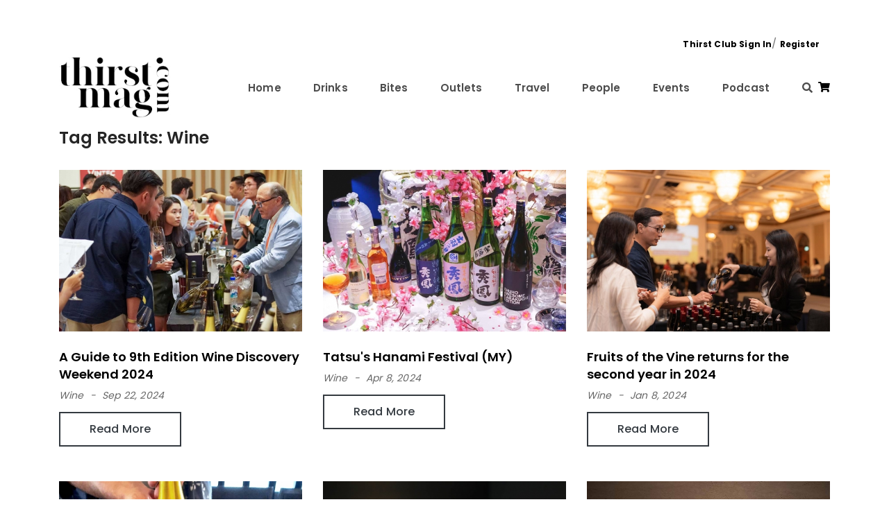

--- FILE ---
content_type: text/html; charset=iso-8859-1
request_url: https://thirstmag.com/drinks/category/wine/p/2
body_size: 5842
content:
<!DOCTYPE html>
<!--[if IE 8 ]><html class="ie8"><![endif]-->
<!--[if IE 9 ]><html class="ie9"><![endif]-->
<!--[if !(IE)]><!-->
<html lang="en"><!--<![endif]-->

<head>
	<!-- Google Tag Manager -->
	<script>(function(w,d,s,l,i){w[l]=w[l]||[];w[l].push({'gtm.start':
	new Date().getTime(),event:'gtm.js'});var f=d.getElementsByTagName(s)[0],
	j=d.createElement(s),dl=l!='dataLayer'?'&l='+l:'';j.async=true;j.src=
	'https://www.googletagmanager.com/gtm.js?id='+i+dl;f.parentNode.insertBefore(j,f);
	})(window,document,'script','dataLayer','GTM-N28CXSC');</script>
	<!-- End Google Tag Manager -->
	
	<meta http-equiv="Content-Type" content="text/html; charset=UTF-8" />
    <meta http-equiv="X-UA-Compatible" content="IE=edge">
    <meta name="viewport" content="width=device-width, initial-scale=1, shrink-to-fit=no">
    <!-- favicon -->
    <link rel="shortcut icon" href="https://thirstmag.com/templates/default/allsection/alllanguage/images/favicon.ico">
    <!-- Site Title -->
    <title>Leading drinks portal in Malaysia</title>
	<meta name="description" content="Thirstmag.com is an online drinks journal that talks about everything related to drinks, from your espresso machine to a brand of vodka in Russia, from your favourite bartender to movies and interesting stories, events and the latest promotions in town! ">
	<meta name="keywords" content="online drinks journal, drinks library, alcohol, drinks promotion, drinks events, drinks experts, drinks topics, drinks places, drinks recipes, drinks news ,drinks website">
    <!-- Google Fonts -->
    <link href="https://fonts.googleapis.com/css?family=Poppins:400,500,600,700" rel="stylesheet">
    <!-- Fonts for icons -->
    <link href="https://thirstmag.com/templates/default/fontawesome-all.min.css?v1.2" rel="stylesheet">
    <!-- bootstrap -->
    <link href="https://thirstmag.com/templates/default/bootstrap.min.css" rel="stylesheet">
    <!-- Plugins CSS -->
    <link href="https://thirstmag.com/templates/default/plugins/owl.carousel.min.css" rel="stylesheet">
    <link href="https://thirstmag.com/templates/default/plugins/magnific-popup.css" rel="stylesheet">
    <link href="https://thirstmag.com/templates/default/plugins/aos.css" rel="stylesheet">
    <link href="https://thirstmag.com/templates/default/plugins/spacing-and-height.css" rel="stylesheet">
    <!-- Style CSS -->
	<link rel="stylesheet" href="https://cdnjs.cloudflare.com/ajax/libs/font-awesome/4.7.0/css/font-awesome.min.css">
    <link href="https://thirstmag.com/templates/default/theme-modules.css?v1.7" rel="stylesheet">	
	
	<!--open graph(facebook), twitter card(twitter) and schema(g+)-->
	<meta property="og:type" content="article">
	<meta property="og:title" content="Thirst Magazine">
	<meta property="og:description" content="Thirstmag.com is an online drinks journal that talks about everything related to drinks, from your espresso machine to a brand of vodka in Russia, from your favourite bartender to movies and interesting stories, events and the latest promotions in town! ">
	<meta property="og:url" content="https://thirstmag.com/drinks/category/wine/p/2">
	<meta property="og:site_name" content="Thirst Magazine">
	<meta property="og:image" content="https://thirstmag.com/templates/default/allsection/alllanguage/images/logo.png">
		<meta name="twitter:card" content="summary">
	<meta name="twitter:description" content="Thirstmag.com is an online drinks journal that talks about everything related to drinks, from your espresso machine to a brand of vodka in Russia, from your favourite bartender to movies and interesting stories, events and the latest promotions in town! ">
	<meta name="twitter:title" content="Thirst Magazine">
	<meta name="twitter:domain" content="thirstmag.com">
	<meta itemprop="name" content="Thirst Magazine">
	<meta itemprop="description" content="Thirstmag.com is an online drinks journal that talks about everything related to drinks, from your espresso machine to a brand of vodka in Russia, from your favourite bartender to movies and interesting stories, events and the latest promotions in town! ">
	<meta itemprop="image" content="https://thirstmag.com/templates/default/allsection/alllanguage/images/logo.png">
	<!--end open graph(facebook), twitter card(twitter) and schema(g+)-->

	<!-- Global site tag (gtag.js) - Google Analytics -->
	<script async src="https://www.googletagmanager.com/gtag/js?id=UA-34392741-1"></script>
	<script>
	  window.dataLayer = window.dataLayer || [];
	  function gtag(){dataLayer.push(arguments);}
	  gtag('js', new Date());

	  gtag('config', 'UA-34392741-1');
	</script>
	
	<script async='async' src='https://www.googletagservices.com/tag/js/gpt.js'></script>
	<script>
	  var googletag = googletag || {};
	  googletag.cmd = googletag.cmd || [];
	</script>
	
	<!--Google Adsense-->
	<script data-ad-client="ca-pub-8846734125929999" async src="https://pagead2.googlesyndication.com/pagead/js/adsbygoogle.js"></script>

	<script>
	  googletag.cmd.push(function() {
	 		 googletag.defineSlot('/103338088/TMDrinksLeaderboard', [[970, 250], [728, 90]], 'div-gpt-ad-1559105118483-0').addService(googletag.pubads());
	 		 googletag.pubads().enableSingleRequest();
		 googletag.pubads().collapseEmptyDivs();
		 googletag.enableServices();
	  });
	</script>
	
	<script language="JavaScript">
		function subscribe_newsletter(){
			var pass=true;
			if (pass) {
				document.subscribe.submit();
			}
		}
	</script>
	<!-- Facebook Pixel Code -->
	<script>
	  !function(f,b,e,v,n,t,s)
	  {if(f.fbq)return;n=f.fbq=function(){n.callMethod?
	  n.callMethod.apply(n,arguments):n.queue.push(arguments)};
	  if(!f._fbq)f._fbq=n;n.push=n;n.loaded=!0;n.version='2.0';
	  n.queue=[];t=b.createElement(e);t.async=!0;
	  t.src=v;s=b.getElementsByTagName(e)[0];
	  s.parentNode.insertBefore(t,s)}(window, document,'script',
	  'https://connect.facebook.net/en_US/fbevents.js');
	  fbq('init', '546988545509678');
	  fbq('track', 'PageView');
	</script>
	<noscript><img height="1" width="1" style="display:none"
	  src="https://www.facebook.com/tr?id=546988545509678&ev=PageView&noscript=1"
	/></noscript>
	<!-- End Facebook Pixel Code -->
</head>

<body>
	<!-- Google Tag Manager (noscript) -->
	<noscript><iframe src="https://www.googletagmanager.com/ns.html?id=GTM-N28CXSC"
	height="0" width="0" style="display:none;visibility:hidden"></iframe></noscript>
	<!-- End Google Tag Manager (noscript) -->
    <div id="main-content">
        <!-- Header -->
        <!-- Navbar -->
		<div id="myOverlay" class="overlay">
		  <span class="closebtn" onclick="closeSearch()" title="Close Overlay">x</span>
		  <div class="overlay-content">
			<form name="searchform" method="POST" action="https://thirstmag.com/search/keyword">
			  <input type="hidden" name="strMode" value="search">
			  <input id="autoCompleteInput" name="keyword" type="text" placeholder="Type to search" autocomplete="off">
			  <button class="btn m-1 btn-default btn-sm" type="submit">Search</button>
			</form>
		  </div>
		</div>
		<div class="top_header" style="background: #FFFFFF;">
            <div class="container">
                <div class="row align-items-center pt-10px pb-20px">
					 <div class="col-sm-12 pb-20px pb-md-0" align="center">
                        <!--<img src="https://thirstmag.com/templates/default/allsection/alllanguage/images/ad-728x90-1.png" alt="Card image cap">-->
												 	<!-- /103338088/TMDrinksLeaderboard -->
							<div id='div-gpt-ad-1559105118483-0'>
							<script>
							googletag.cmd.push(function() { googletag.display('div-gpt-ad-1559105118483-0'); });
							</script>
							</div>
						                    </div>
                </div>
            </div>
			<div class="container">
                <div class="col-sm-12 pb-md-0 ml-7px" align="right">
										<a href="https://thirstmag.com/log-in" style="font-size: 12px; font-weight:bold;">Thirst Club Sign In</a>/ <a href="https://thirstmag.com/sign-up" style="font-size: 12px; font-weight:bold;">Register</a>
					                </div>
            </div>
        </div>
        <nav class="navbar navbar-expand-lg navbar-light">
            <div class="container">
				<a class="navbar-brand" href="https://thirstmag.com">
                    <img class="etcodes-normal-logo" src="https://thirstmag.com/templates/default/allsection/alllanguage/images/logo.jpg" width="309" height="109" alt="Thirst Mag">
                    <img class="etcodes-mobile-logo" src="https://thirstmag.com/templates/default/allsection/alllanguage/images/logo.jpg" width="309" height="109" alt="Thirst Mag">

                </a>
                <button class="navbar-toggler hamburger-menu-btn" type="button" data-toggle="collapse" data-target="#navbarNavDropdown" aria-controls="navbarNavDropdown"
                    aria-expanded="false" aria-label="Toggle navigation">
                    <span>toggle menu</span>
                </button>
                <div class="collapse navbar-collapse" id="navbarNavDropdown">
                    <ul class="navbar-nav ml-auto">
						<li class="nav-item">
                            <a class="nav-link" href="https://thirstmag.com">Home</a>
                        </li>
                        <li class="nav-item">
                            <a class="nav-link" href="https://thirstmag.com/drinks">Drinks</a>
                        </li>
 						 <li class="nav-item">
                            <a class="nav-link" href="https://thirstmag.com/bites">Bites</a>
                        </li>
						 <li class="nav-item">
                            <a class="nav-link" href="https://thirstmag.com/outlets">Outlets</a>
                        </li>
						 <li class="nav-item">
                            <a class="nav-link" href="https://thirstmag.com/travel">Travel</a>
                        </li>
						 <li class="nav-item">
                            <a class="nav-link" href="https://thirstmag.com/people">People</a>
                        </li>
						 <li class="nav-item">
                            <a class="nav-link" href="https://thirstmag.com/events">Events</a>
                        </li>
						 <li class="nav-item">
                            <a class="nav-link" href="https://anchor.fm/kim-choong" target="_blank">Podcast</a>
                        </li>
						 						<li class="nav-item">
                            <a class="nav-link" href="#" onClick="openSearch()"><i class="fas fa-search"></i></a>
                        </li>
                    </ul>
                </div>
				 <div class="navbar-module">
                        <a href="https://eshop.thirstmag.com/" target="_blank">
                            <i class="fas fa-shopping-cart"></i>
                        </a>
                 </div>
            </div>
        </nav>

        <!-- End Header -->        <!-- main -->
        <div class="page-container scene-main scene-main--fade_In">
            <div class="container mb-65px">
	<div class="row align-items-center mb-10px">
		<div class="col-md-8">
			<h4 class="mb-20px">Tag Results: Wine</h4>
		</div>
	</div>
                <div class="row events-loop">
					                    <div class="col-md-6 col-lg-4 mb-50px">
                        <article>
                            <div class="post_img">
								<a href="https://thirstmag.com/drinks/Ewineasia-Celebrates-20-Years-at-Wine-Discovery-Weekend-2024">
                                <img src="https://www.thirstmag.com/uploadfiles/images/contents/drinks/article/listing/Wine-Discovery-Walkabout-24.jpg" alt="Wine-Discovery-Walkabout-24.jpg"></a>
                            </div>
                            <h5 class="post_title">
                                <a href="https://thirstmag.com/drinks/Ewineasia-Celebrates-20-Years-at-Wine-Discovery-Weekend-2024">A Guide to 9th Edition Wine Discovery Weekend 2024</a>
                            </h5>
                            <div class="post_meta_top">
                                <span class="post_meta_category">
                                   Wine                                </span>
                                <span class="post_meta_date">Sep 22, 2024</span>
                            </div>
                            <a href="https://thirstmag.com/drinks/Ewineasia-Celebrates-20-Years-at-Wine-Discovery-Weekend-2024" class="btn btn-outline-dark rounded-0">Read More</a>
                        </article>
                    </div>
                                        <div class="col-md-6 col-lg-4 mb-50px">
                        <article>
                            <div class="post_img">
								<a href="https://thirstmag.com/drinks/Tatsu-Japanese-Cuisines-Hanami-Festival-2024">
                                <img src="https://www.thirstmag.com/uploadfiles/images/contents/drinks/article/listing/Tatsu-Hanami-Festival.jpg" alt="Tatsu-Hanami-Festival.jpg"></a>
                            </div>
                            <h5 class="post_title">
                                <a href="https://thirstmag.com/drinks/Tatsu-Japanese-Cuisines-Hanami-Festival-2024">Tatsu&#039;s Hanami Festival (MY)</a>
                            </h5>
                            <div class="post_meta_top">
                                <span class="post_meta_category">
                                   Wine                                </span>
                                <span class="post_meta_date">Apr 8, 2024</span>
                            </div>
                            <a href="https://thirstmag.com/drinks/Tatsu-Japanese-Cuisines-Hanami-Festival-2024" class="btn btn-outline-dark rounded-0">Read More</a>
                        </article>
                    </div>
                                        <div class="col-md-6 col-lg-4 mb-50px">
                        <article>
                            <div class="post_img">
								<a href="https://thirstmag.com/drinks/Fruits-of-the-Vine-2024">
                                <img src="https://www.thirstmag.com/uploadfiles/images/contents/drinks/article/listing/Wine-Tasting-at-FOV.jpg" alt="Wine-Tasting-at-FOV.jpg"></a>
                            </div>
                            <h5 class="post_title">
                                <a href="https://thirstmag.com/drinks/Fruits-of-the-Vine-2024">Fruits of the Vine returns for the second year in 2024</a>
                            </h5>
                            <div class="post_meta_top">
                                <span class="post_meta_category">
                                   Wine                                </span>
                                <span class="post_meta_date">Jan 8, 2024</span>
                            </div>
                            <a href="https://thirstmag.com/drinks/Fruits-of-the-Vine-2024" class="btn btn-outline-dark rounded-0">Read More</a>
                        </article>
                    </div>
                                        <div class="col-md-6 col-lg-4 mb-50px">
                        <article>
                            <div class="post_img">
								<a href="https://thirstmag.com/drinks/Awasake-The-Sparkling-Sake-Revolution">
                                <img src="https://www.thirstmag.com/uploadfiles/images/contents/drinks/article/listing/Awasake-Business-Meet.jpg" alt="Awasake-Business-Meet.jpg"></a>
                            </div>
                            <h5 class="post_title">
                                <a href="https://thirstmag.com/drinks/Awasake-The-Sparkling-Sake-Revolution">Awasake, The Sparkling Sake Revolution: A Fusion of Tradition and Innovation</a>
                            </h5>
                            <div class="post_meta_top">
                                <span class="post_meta_category">
                                   Wine                                </span>
                                <span class="post_meta_date">Dec 25, 2023</span>
                            </div>
                            <a href="https://thirstmag.com/drinks/Awasake-The-Sparkling-Sake-Revolution" class="btn btn-outline-dark rounded-0">Read More</a>
                        </article>
                    </div>
                                        <div class="col-md-6 col-lg-4 mb-50px">
                        <article>
                            <div class="post_img">
								<a href="https://thirstmag.com/drinks/Wine-Discovery-Weekend-2023">
                                <img src="https://www.thirstmag.com/uploadfiles/images/contents/drinks/article/listing/Wine-Discovery-Weekend-2023-18.jpg" alt="Wine-Discovery-Weekend-2023-18.jpg"></a>
                            </div>
                            <h5 class="post_title">
                                <a href="https://thirstmag.com/drinks/Wine-Discovery-Weekend-2023">Wine Discovery Weekend 2023</a>
                            </h5>
                            <div class="post_meta_top">
                                <span class="post_meta_category">
                                   Wine                                </span>
                                <span class="post_meta_date">Oct 12, 2023</span>
                            </div>
                            <a href="https://thirstmag.com/drinks/Wine-Discovery-Weekend-2023" class="btn btn-outline-dark rounded-0">Read More</a>
                        </article>
                    </div>
                                        <div class="col-md-6 col-lg-4 mb-50px">
                        <article>
                            <div class="post_img">
								<a href="https://thirstmag.com/drinks/Juliet-Victor-Hungarian-Aszu-Wines-enters-Singapore">
                                <img src="https://www.thirstmag.com/uploadfiles/images/contents/drinks/article/listing/Juliet-Victor-Collection.jpg" alt="Juliet-Victor-Collection.jpg"></a>
                            </div>
                            <h5 class="post_title">
                                <a href="https://thirstmag.com/drinks/Juliet-Victor-Hungarian-Aszu-Wines-enters-Singapore">Juliet Victor introduces award-winning Tokaj wines to Singapore</a>
                            </h5>
                            <div class="post_meta_top">
                                <span class="post_meta_category">
                                   Wine                                </span>
                                <span class="post_meta_date">Apr 24, 2023</span>
                            </div>
                            <a href="https://thirstmag.com/drinks/Juliet-Victor-Hungarian-Aszu-Wines-enters-Singapore" class="btn btn-outline-dark rounded-0">Read More</a>
                        </article>
                    </div>
                                        <div class="col-md-6 col-lg-4 mb-50px">
                        <article>
                            <div class="post_img">
								<a href="https://thirstmag.com/drinks/Penfolds-Venture-Beyond">
                                <img src="https://www.thirstmag.com/uploadfiles/images/contents/drinks/article/listing/Penfolds-Venture-Beyond.jpg" alt="Penfolds-Venture-Beyond.jpg"></a>
                            </div>
                            <h5 class="post_title">
                                <a href="https://thirstmag.com/drinks/Penfolds-Venture-Beyond">Penfolds Venture Beyond</a>
                            </h5>
                            <div class="post_meta_top">
                                <span class="post_meta_category">
                                   Wine                                </span>
                                <span class="post_meta_date">Jun 6, 2022</span>
                            </div>
                            <a href="https://thirstmag.com/drinks/Penfolds-Venture-Beyond" class="btn btn-outline-dark rounded-0">Read More</a>
                        </article>
                    </div>
                                        <div class="col-md-6 col-lg-4 mb-50px">
                        <article>
                            <div class="post_img">
								<a href="https://thirstmag.com/drinks/Introducing-blending-into-Japanese-sake-making-process">
                                <img src="https://www.thirstmag.com/uploadfiles/images/contents/drinks/article/listing/IWA-5.jpg" alt="IWA-5.jpg"></a>
                            </div>
                            <h5 class="post_title">
                                <a href="https://thirstmag.com/drinks/Introducing-blending-into-Japanese-sake-making-process">Introducing blending into Japanese sake making process</a>
                            </h5>
                            <div class="post_meta_top">
                                <span class="post_meta_category">
                                   Wine                                </span>
                                <span class="post_meta_date">Dec 4, 2021</span>
                            </div>
                            <a href="https://thirstmag.com/drinks/Introducing-blending-into-Japanese-sake-making-process" class="btn btn-outline-dark rounded-0">Read More</a>
                        </article>
                    </div>
                                        <div class="col-md-6 col-lg-4 mb-50px">
                        <article>
                            <div class="post_img">
								<a href="https://thirstmag.com/drinks/Wynns-Coonawarra-Estate-2021-Collection">
                                <img src="https://www.thirstmag.com/uploadfiles/images/contents/drinks/article/listing/Wynns-Coonawarra-2021-Release.jpg" alt="Wynns-Coonawarra-2021-Release.jpg"></a>
                            </div>
                            <h5 class="post_title">
                                <a href="https://thirstmag.com/drinks/Wynns-Coonawarra-Estate-2021-Collection">Wynns Coonawarra Estate 2021 Collection</a>
                            </h5>
                            <div class="post_meta_top">
                                <span class="post_meta_category">
                                   Wine                                </span>
                                <span class="post_meta_date">Nov 11, 2021</span>
                            </div>
                            <a href="https://thirstmag.com/drinks/Wynns-Coonawarra-Estate-2021-Collection" class="btn btn-outline-dark rounded-0">Read More</a>
                        </article>
                    </div>
                                        <div class="col-md-6 col-lg-4 mb-50px">
                        <article>
                            <div class="post_img">
								<a href="https://thirstmag.com/drinks/Bubblicious-High-Tea-Hilton-KL">
                                <img src="https://www.thirstmag.com/uploadfiles/images/contents/drinks/article/listing/Bubblicious-HKL.jpeg" alt="Bubblicious-HKL.jpeg"></a>
                            </div>
                            <h5 class="post_title">
                                <a href="https://thirstmag.com/drinks/Bubblicious-High-Tea-Hilton-KL">[Cancelled] Lifting the spirit with Bubblicious High Tea at Hilton KL</a>
                            </h5>
                            <div class="post_meta_top">
                                <span class="post_meta_category">
                                   Wine                                </span>
                                <span class="post_meta_date">Apr 28, 2021</span>
                            </div>
                            <a href="https://thirstmag.com/drinks/Bubblicious-High-Tea-Hilton-KL" class="btn btn-outline-dark rounded-0">Read More</a>
                        </article>
                    </div>
                                        <div class="col-md-6 col-lg-4 mb-50px">
                        <article>
                            <div class="post_img">
								<a href="https://thirstmag.com/drinks/Bordeaux-Sake-Challenge-2021">
                                <img src="https://www.thirstmag.com/uploadfiles/images/contents/drinks/article/listing/Bordeaux-Sake-Challenge.jpg" alt="Bordeaux-Sake-Challenge.jpg"></a>
                            </div>
                            <h5 class="post_title">
                                <a href="https://thirstmag.com/drinks/Bordeaux-Sake-Challenge-2021">Bordeaux Sake Challenge 2021</a>
                            </h5>
                            <div class="post_meta_top">
                                <span class="post_meta_category">
                                   Wine                                </span>
                                <span class="post_meta_date">Apr 27, 2021</span>
                            </div>
                            <a href="https://thirstmag.com/drinks/Bordeaux-Sake-Challenge-2021" class="btn btn-outline-dark rounded-0">Read More</a>
                        </article>
                    </div>
                                        <div class="col-md-6 col-lg-4 mb-50px">
                        <article>
                            <div class="post_img">
								<a href="https://thirstmag.com/drinks/Moet-Imperial-x-AMBUSH">
                                <img src="https://www.thirstmag.com/uploadfiles/images/contents/drinks/article/listing/Moet-Chandon-x-AMBUSH-2.jpg" alt="Moet-Chandon-x-AMBUSH-2.jpg"></a>
                            </div>
                            <h5 class="post_title">
                                <a href="https://thirstmag.com/drinks/Moet-Imperial-x-AMBUSH">MoÃ«t ImpÃ©rial bottle re-designed for the first time after 152 years</a>
                            </h5>
                            <div class="post_meta_top">
                                <span class="post_meta_category">
                                   Wine                                </span>
                                <span class="post_meta_date">Mar 30, 2021</span>
                            </div>
                            <a href="https://thirstmag.com/drinks/Moet-Imperial-x-AMBUSH" class="btn btn-outline-dark rounded-0">Read More</a>
                        </article>
                    </div>
                                    </div>
								<div class="row align-items-center">
					<div class="col-md-8">
						<h4>81 Results</h4>
					</div>
				</div>
				<hr>
                <nav class="pagination_holder">
					
                    <ul class="pagination circle-pagination">
						<li class="page-item mr-10px">
							<span><a class="page-link" href="https://thirstmag.com/drinks/category/wine/p/1" aria-label="Previous">
                                <span>
                                    < 
                                </span>
                            </a></span><span>Previous</span>                        </li>
						<li class="page-item mr-10px">
                            <h5 class="mb-10px">2 of 7</h5>
                        </li>
                        <li class="page-item">
                            <span>Next</span><span><a class="page-link" href="https://thirstmag.com/drinks/category/wine/p/3" aria-label="Next">
                                <span>
                                    >
                                </span>
                            </a></span>
								
                        </li>
                    </ul>
                </nav>
				            </div>  
		<!-- Subscribe To The Newsletter  -->
            <div class="bg-color-creamy pt-50px pb-55px">
                <div class="container">
                    <div class="row small-gutters align-items-center mb-20px">
                        <div class="col-lg-5">
                            <h4 class="mb-15px">Subscribe To The Newsletter</h4>
                            <p>&nbsp;</p>
                        </div>
                        <div class="col-lg-6 offset-lg-1">
							 <form name="subscribe" role="form" action="https://us4.list-manage.com/subscribe/post" method="POST">
                            <div class="form-group form-row  mb-0">
                                <div class="col-sm-8 col-xs-12  mb-30px">							
								 <input type="hidden" name="u" value="1c11fa1dd457230d3b498e53c">
                  				 <input type="hidden" name="id" value="7316e79110">
                                    <input type="email" name="EMAIL" class="form-control form-solid-border form-solid-border validate-required validate-email"
                                        placeholder="Your email">
                                </div>
                                <div class="col-sm-4 col-xs-12  mb-30px">
                                    <button type="submit" class="btn btn-outline-dark rounded-0" onClick="javascript:subscribe_newsletter()">Subscribe</button>
                                </div>
                            </div>
							</form>
                        </div>
                    </div>
                </div>
            </div>
            <!-- footer  -->
            <footer class="web-footer footer bg-color-blackflame all-text-content-white">
                <div class="footer-widgets pt-80px pb-15px">
                    <div class="container">
                        <div class="row large-gutters">
                            <div class="col-md-6 mb-20px">
                                <div class="footer-widget">
                                    <img class="d-block mb-25px" src="https://thirstmag.com/templates/default/allsection/alllanguage/images/logo-light.png" alt="logo">
                                    <ul class="list-inline m-0 footer-nav">
                                        <li class="list-inline-item">
                                            <a href="https://thirstmag.com">
                                                Home
                                            </a>
                                        </li>
                                        <li class="list-inline-item">
                                            <a href="https://thirstmag.com/about-us">
                                                About us
                                            </a>
                                        </li>
										                                        <li class="list-inline-item">
                                            <a href="https://thirstmag.com/contact">
                                                Contact
                                            </a>
                                        </li>
                                        <li class="list-inline-item">
                                            <a href="https://eshop.thirstmag.com/" target="_blank">
                                                eshop
                                            </a>
                                        </li>
										<li class="list-inline-item">
                                            <a href="http://eepurl.com/gewaR5" target="_blank"> 
											  <img src="https://thirstmag.com/templates/default/allsection/alllanguage/images/Monkey-Rewards-Badge.jpg"> 
											 </a> 
                                        </li>
                                    </ul>
                                </div>
                            </div>
                            <div class="col-md-4">
                            </div>
                        </div>
                    </div>
                </div>
                <div class="web-footer footer pb-80px">
                    <div class="container">
                        <div class="row large-gutters align-item-center">
                            <div class="col-md-6 mb-20px mb-md-0">
                                <div class="footer-widget">
                                    <ul class="list-inline m-0">
                                        <li class="list-inline-item">
                                            <a href="https://www.facebook.com/ThirstMag/" target="_blank">
                                                <i class="fab fa-facebook-f" aria-hidden="true"></i>
                                            </a>
                                        </li>
                                        <li class="list-inline-item">
                                            <a href="https://www.instagram.com/thirstmag/" target="_blank">
                                                <i class="fab fa-instagram" aria-hidden="true"></i>
                                            </a>
                                        </li>
										<li class="list-inline-item">
                                            <a href="https://www.youtube.com/channel/UC1pFINRID-bKkhGm7peruLg" target="_blank">
                                                <i class="fab fa-youtube" aria-hidden="true"></i>
                                            </a>
                                        </li>
                                    </ul>
                                </div>
                            </div>
                            <div class="col-md-6 text-center text-md-right">
                                <p class="m-0">&copy; 2026 Thirst Media PLT. All rights reserved.</p>
                            </div>
                        </div>
                    </div>
                </div>
            </footer>        </div>

        </div>
        <!-- End main -->
    </div>
    <!-- ================================================== -->
    <!-- Placed js files at the end of the document so the pages load faster -->
    <script type="text/javascript" src="https://thirstmag.com/js/jquery.min.js"></script>
    <script type="text/javascript" src="https://thirstmag.com/js/plugins/bootstrap.bundle.min.js"></script>
    <script type="text/javascript" src="https://thirstmag.com/js/plugins/aos.js"></script>
    <script type="text/javascript" src="https://thirstmag.com/js/plugins/isotope.pkgd.min.js"></script>
    <script type="text/javascript" src="https://thirstmag.com/js/plugins/jquery.countdown.min.js"></script>
    <script type="text/javascript" src="https://thirstmag.com/js/plugins/jquery.countTo.js"></script>
    <script type="text/javascript" src="https://thirstmag.com/js/plugins/jquery.easing.min.js"></script>
    <script type="text/javascript" src="https://thirstmag.com/js/plugins/jquery.magnific-popup.min.js"></script>
    <script type="text/javascript" src="https://thirstmag.com/js/plugins/onepage.min.js"></script>
    <script type="text/javascript" src="https://thirstmag.com/js/plugins/owl.carousel.min.js"></script>
    <script type="text/javascript" src="https://thirstmag.com/js/plugins/instafeed.min.js"></script>
    <script type="text/javascript" src="https://thirstmag.com/js/plugins/imagesloaded.pkgd.min.js"></script>
    <script type="text/javascript" src="https://thirstmag.com/js/plugins/contact-us.min.js"></script>
    <script type="text/javascript" src="https://thirstmag.com/js/plugins/twitterFetcher_min.js"></script>
    <script type="text/javascript" src="https://maps.google.com/maps/api/js?key=AIzaSyAE_JprYsi2sHzUcl8u1DbcUgQnDveJWs4"></script>
    <script type="text/javascript" src="https://thirstmag.com/js/main.js"></script>
	<script>
	// Open the full screen search box 
	function openSearch() {
	  document.getElementById("myOverlay").style.display = "block";
	}

	// Close the full screen search box 
	function closeSearch() {
	  document.getElementById("myOverlay").style.display = "none";
	}
	</script>
</body>

</html>

--- FILE ---
content_type: text/html; charset=utf-8
request_url: https://www.google.com/recaptcha/api2/aframe
body_size: 246
content:
<!DOCTYPE HTML><html><head><meta http-equiv="content-type" content="text/html; charset=UTF-8"></head><body><script nonce="Z3nmHtduxXSUpJenJ1iMZA">/** Anti-fraud and anti-abuse applications only. See google.com/recaptcha */ try{var clients={'sodar':'https://pagead2.googlesyndication.com/pagead/sodar?'};window.addEventListener("message",function(a){try{if(a.source===window.parent){var b=JSON.parse(a.data);var c=clients[b['id']];if(c){var d=document.createElement('img');d.src=c+b['params']+'&rc='+(localStorage.getItem("rc::a")?sessionStorage.getItem("rc::b"):"");window.document.body.appendChild(d);sessionStorage.setItem("rc::e",parseInt(sessionStorage.getItem("rc::e")||0)+1);localStorage.setItem("rc::h",'1768775165162');}}}catch(b){}});window.parent.postMessage("_grecaptcha_ready", "*");}catch(b){}</script></body></html>

--- FILE ---
content_type: text/css
request_url: https://thirstmag.com/templates/default/theme-modules.css?v1.7
body_size: 16510
content:
/**!**************
1 - BASE 
  - Reset
  - Typography
2 - Header
  - Brand logo
  - Main Nav Menu 
  -- Sideheader Menu
  -- Center header Menu
  - Top Header
  - Header and nav Mobile style
3 - Portfolio 
  - Single Portfolio
  - Work Filter
  - Portfolio col layouts
  - slider portfolio
4 - Shop
5 - Blog - posts
  - Post Author
  - Comments Box
  - Pagination 
6 - Contact Form
7 - Sidebar and widget
8 - Elements
   - Team Person Box
   - Testimonials
   - Clients list box style
   - Service Boxs
   - Video story box
   - Counter OR Fun Fact Box 
   - icon list
   - Google map
   - Parallax bg
   - Buttons
   - Price Plan
   - Countdown
   - Video background panel
   - Instagram Feed
9 - Plugins CSS 
   - owl
   - Magnific Popup CSS
   - Hover Effects 
   - SmoothState styling
10 - Important and custom css
11 - Extra CSS

------------------------------------------------------------------*/

/*=================================================
1 - BASE 
=================================================*/

/**! Reset **/

*,
h1,
h2,
h3,
h4,
h5,
h6,
p,
ul,
a {
    margin: 0;
    padding: 0;
}

/** main container **/

@media (min-width: 1500px) {
    .container {
        max-width: 1200px;
    }
}

/*Columns gutters*/

.large-gutters {
    margin-right: -25px;
    margin-left: -25px;
}

.large-gutters>.col,
.large-gutters>[class*="col-"] {
    padding-right: 25px;
    padding-left: 25px;
}

.small-gutters {
    margin-right: -5px;
    margin-left: -5px;
}

.small-gutters>.col,
.small-gutters>[class*="col-"] {
    padding-right: 5px;
    padding-left: 5px;
}

.gallery-gutters {
    margin: -15px;
    display: -webkit-box;
    display: -ms-flexbox;
    display: flex;
    -ms-flex-wrap: wrap;
    flex-wrap: wrap;
}

.gallery-gutters>.col,
.gallery-gutters>[class*="col-"] {
    padding: 15px;
}

.small-gallery-gutters {
    margin: -5px;
}

.small-gallery-gutters>.col,
.small-gallery-gutters>[class*="col-"] {
    padding: 5px;
}

.xs-gallery-gutters {
    margin: -2.5px;
}

.xs-gallery-gutters>.col,
.xs-gallery-gutters>[class*="col-"] {
    padding: 2.5px;
}

.container-fluid>.no-gutters {
    margin-right: -15px;
    margin-left: -15px;
}

.list-v-gutters li {
    padding: 7px 0;
}

/** Typography **/

html {
    font-size: 100%;
}

@media all and (max-width: 768px) {
    html {
        font-size: 93.75%;
    }
}

body {
    font-family: 'Poppins', sans-serif;
    font-size: 15px;
    line-height: 1.75;
    color: #757575;
    font-weight: 400;
    -webkit-font-smoothing: antialiased;
    -moz-osx-font-smoothing: grayscale;
    letter-spacing: 0.01rem;
}

h1,
h2,
h3,
h4,
h5,
h6,
.h1,
.h2,
.h3,
.h4,
.h5,
.h6 {
    color: #252525;
    font-variant-ligatures: common-ligatures;
    font-weight: 600;
    margin-top: 6px;
    margin-bottom: 6px;
    line-height: 1.4;
    letter-spacing: 0;
}

h1,
.h1 {
    font-size: 40px;
}

h2,
.h2 {
    font-size: 32px;
}

h3,
.h3 {
    font-size: 28px;
}

h4,
.h4 {
    font-size: 24px;
}

h5,
.h5 {
    font-size: 18px;
}

h6,
.h6 {
    font-size: 16px;
}

.lead {
    line-height: 1.65;
    font-weight: 400;
    font-size: 18px;
}

.fs-150px {
    font-size: 150px;
    line-height: 1;
    font-weight: 700;
}

th {
    padding: 0 0.7rem 0 0;
}

p,
ul,
ol,
pre,
table,
blockquote {
    margin-bottom: 1.3em;
}

pre {
    background: #f7f7f7;
    padding: 5px 20px;
}

ul,
ol {
    line-height: 1.85714286em;
}

ul.bullets {
    list-style: inside;
}

ol {
    list-style-type: upper-roman;
    list-style-position: inside;
}

blockquote {
    font-size: 1.78571429em;
    line-height: 1.5em;
    padding: 0;
    margin: 0;
    border-left: 0;
}

strong {
    font-weight: 600;
}

hr {
    margin: 1.85714286em 0;
    border-color: #f0f0f0;
}

a:hover,
a:focus,
a:active {
    text-decoration: none;
    outline: none;
}

a,
p a {
    color: #000000;
    text-decoration: none;
	word-wrap: break-word;
    cursor: pointer;
    -webkit-transition: all .15s linear;
    -moz-transition: all .15s linear;
    -o-transition: all .15s linear;
    transition: all .15s linear;
}

a:hover,
a:focus,
.page-link:focus,
.page-link:hover {
    color: #5d5d5d;
    text-decoration: none;
}

button:focus {
    outline: 0;
}

img {
    display: block;
    max-width: 100%;
    height: auto;
}

blockquote,
.blockquote {
    margin: 1.5rem 0 2.5rem 0;
    font-style: italic;
    font-size: 24px;
    font-family: Georgia, "Times New Roman", Times, serif;
    padding-left: 0;
    line-height: 1.556;
    color: #202020;
}

.blockquote-reverse {
    padding-right: 0;
    padding-left: 0;
    text-align: right;
    border-right: 0;
    border-left: 0;
}

.blockquote-small {
    font-size: 1.4em;
}

.blockquote-footer {
    background: transparent;
    padding: 0;
}

address {
    margin: 20px 0;
}

select {
    display: inline-block;
    max-width: 100%;
    height: 50px;
    padding: .375rem 1.75rem .375rem .75rem;
    line-height: 1.5;
    color: #495057;
    vertical-align: middle;
    background: #fff url("data:image/svg+xml;charset=utf8,%3Csvg xmlns='http://www.w3.org/2000/svg' viewBox='0 0 4 5'%3E%3Cpath fill='%23333' d='M2 0L0 2h4zm0 5L0 3h4z'/%3E%3C/svg%3E") no-repeat right .75rem center;
    background-size: 8px 10px;
    border: 1px solid #eceae6;
    border-radius: 0;
    -webkit-appearance: none;
    -moz-appearance: none;
}

.orderby {
    height: 40px;
}

.dark-select-transparent {
    color: #fff;
    vertical-align: middle;
    background: transparent url("data:image/svg+xml;charset=utf8,%3Csvg xmlns='http://www.w3.org/2000/svg' viewBox='0 0 4 5'%3E%3Cpath fill='%23333' d='M2 0L0 2h4zm0 5L0 3h4z'/%3E%3C/svg%3E") no-repeat right .75rem center;
    background-size: 8px 10px;
    border: 2px solid #fff;
}

.dark-select-transparent option {
    font-size: 15px;
    color: #495057;
}

/*! Typography - Helpers */

.font-size-2x {
    font-size: 2rem;
}

.font-size-3x {
    font-size: 3rem;
}

.font-size-4x {
    font-size: 4rem;
}

.font-weight-medium {
    font-weight: 500;
}

.text-fade {
    opacity: .5;
}

.text-strikethrough {
    text-decoration: line-through;
    opacity: .5;
}

.text-underline {
    text-decoration: underline;
}

.h1-large {
    font-size: 60px;
    line-height: 1.2;
}

@media screen and (min-width:992px) {
    .h1-md-large {
        font-size: 60px;
        line-height: 1.2;
    }
}

.lead-large {
    font-size: 24px;
}

.all-text-content-white,
.all-text-content-white a,
.all-text-content-white h1,
.all-text-content-white h2,
.all-text-content-white h3,
.all-text-content-white h4,
.all-text-content-white h5,
.all-text-content-white h6,
.all-text-content-white .fa,
.all-text-content-white .post_meta_top,
.all-text-content-white .post_meta_top a,
.all-text-content-white .items_filter li span {
    color: #ffffff;
	text-shadow: 2px 2px #000000;
}

.all-text-content-white .items_filter span.filter_active {
    border-bottom: solid 2px #fff;
}

/*=================================================
2 - Header 
=================================================*/

/* Topbar */

.top_header {
    background: #3d404f;
}

.top_header_nav {
    margin: 0;
    padding: 16px 0;
}

.top_header .top_header_nav li {
    display: inline-block;
    list-style: none;
    padding-right: 20px;
}

.top_header .top_header_nav li a {
    color: #ffffff;
    font-size: 14px;
    font-weight: 500;
    position: relative;
}

.top_header .list-inline-item:not(:last-child) {
    margin-right: 1rem;
}

/*Navbar*/

.navbar {
    min-height: 100px;
    padding-top: 24px;
    padding-bottom: 24px;
    /*z-index: 500;*/
	z-index: 1;
}

/*Placement*/

@media screen and (min-width:992px) {
    .navbar {
        padding-top: 0;
        padding-bottom: 0;
        padding-right: 0;
        padding-left: 0;
    }
    .absolute_header {
        position: absolute;
        top: 0;
        right: 0;
        left: 0;
        z-index: 1030;
        background: transparent;
    }
    .absolute_header:before {
        content: '';
        position: absolute;
        top: 0;
        right: 0;
        width: 100%;
        height: 100%;
    }
    .fixed-top {
        -moz-transition: .25s ease-in;
        -o-transition: .25s ease-in;
        -webkit-transition: .25s ease-in;
        transition: .25s ease-in;
    }
    .absolute_header.fixed-top {
        position: absolute;
        background: transparent;
    }
    .sticky_header_runing,
    .absolute_header.fixed-top.sticky_header_runing {
        position: fixed;
        width: 100%;
        left: 0;
        top: 0;
        z-index: 1030;
        -webkit-box-shadow: 0 1px 3px rgba(0, 0, 0, 0.11);
        -moz-box-shadow: 0 1px 3px rgba(0, 0, 0, 0.11);
        box-shadow: 0 1px 3px rgba(0, 0, 0, 0.11);
        padding-top: 15px;
        padding-bottom: 15px;
    }
    .navbar-dark .etcodes-light-logo {
        display: block;
    }
    .navbar-dark .etcodes-light-logo {
        display: block;
    }
}

.navbar>div {
    position: relative;
}
.sticky-top {
    background: #fff;
    box-shadow: 0 0 1px rgba(0, 0, 0, .1);
}
.etcodes-mobile-logo {
    display: none;
}

.etcodes-normal-logo {
    display: block;
}

@media screen and (max-width:992px) {
    .etcodes-mobile-logo {
        display: block;
    }
    .etcodes-normal-logo {
        display: none;
    }
}

/* Center Header */

@media (min-width: 992px) {
    .header-three {
        padding-top: 45px;
        padding-bottom: 50px;
    }
    .navbar.header-three>div {
        display: block;
        text-align: center;
    }
    .navbar.header-three>div .navbar-nav {
        margin-right: auto;
        margin-left: auto;
    }
    .navbar.header-three .navbar-brand {
        margin-right: auto;
        margin-left: auto;
        margin-bottom: 37px;
    }
    .navbar.header-four>div {
        display: block;
    }
    .navbar.header-three .nav-link {
        padding-top: 16px;
        padding-bottom: 16px;
    }
}

.navbar.header-three .navbar-collapse {
    border-top: 1px solid;
    border-bottom: 1px solid;
    border-color: #ebebeb;
}

/* nav */

@media (min-width: 992px) {
    .bg-nav-black-op {
        background: rgba(0, 0, 0, 0.40);
    }
}

.navbar-nav>li>a {
    font-weight: 600;
}

.navbar-nav>li:not(:last-child) {
    margin-right: 2em;
}

.navbar-light .navbar-nav .nav-link {
    color: rgba(0, 0, 0, .7);
}

.navbar-dark .navbar-nav .nav-link {
    color: #fff;
}

.navbar-dark .hamburger-menu-btn span::before,
.navbar-dark .hamburger-menu-btn span::after,
.navbar-dark .hamburger-menu-btn span {
    background: #fff;
}

.hamburger-btn-white.hamburger-menu-btn span,
.hamburger-btn-white.hamburger-menu-btn span::before,
.hamburger-btn-white.hamburger-menu-btn span::after {
    background: #fff !important;
}

.dropdown-toggle::after {
    content: "\f107";
    font-family: 'Font Awesome\ 5 Free';
    font-size: 14px;
    border: 0;
    margin-left: .4em;
    vertical-align: 0;
}

.dropdown-toggle::after {
    font-weight: 900;
}

.dropdown-submenu .dropdown-toggle::after {
    content: "\f105";
    color: #999;
    font-size: 12px;
}

.navbar-nav>li:last-child .dropdown-toggle::after {
    margin-left: 0.45em;
}

.navbar-dark .navbar-nav .show .dropdown-menu .nav-link {
    color: rgba(0, 0, 0, .7);
}

.navbar .nav-link {
    padding-top: 32px;
    padding-bottom: 32px;
}

.dropdown-menu {
    padding: 1rem 0;
    top: calc(100% - 5px);
    min-width: 220px;
    font-size: 15px;
    border: none;
    box-shadow: 0 0 25px 0 rgba(0, 0, 0, 0.08);
    -webkit-box-shadow: 0 0 25px 0 rgba(0, 0, 0, 0.08);
    border-radius: .2rem;
}

.dropdown-item {
    font-weight: 400;
}

.dropdown-item.active,
.dropdown-item:active {
    color: #fff;
    text-decoration: none;
    background-color: #252525;
}

/*Mega Menu*/

@media screen and (min-width:992px) {
    .mega_menu_holder {
        position: static !important;
        z-index: 1;
    }
    .mega_menu {
        width: 100%;
        padding: 2.5rem 0;
    }
    .mega_menu_holder.show>.dropdown-menu {
        display: -webkit-box;
        display: -webkit-flex;
        display: -ms-flexbox;
        display: flex;
        -webkit-justify-content: space-around;
        -ms-flex-pack: distribute;
        justify-content: space-around;
    }
    .header-middle-logo .mega_menu_holder.show>.dropdown-menu {
        width: 100%;
    }
    .mega_menu_holder .mega_menu .dropdown-menu {
        display: block;
        position: relative;
        top: 0;
        border: none;
        box-shadow: none;
    }
    .mega_menu_holder .mega_menu>li>a {
        font-weight: 600;
        padding: .25rem 1.5rem;
    }
    .mega_menu_holder .mega_menu.dropdown-menu .dropdown-menu {
        padding: 0.5rem 0;
    }
    .mega_menu_holder .mega_menu.dropdown-menu .dropdown-toggle::after {
        border: none;
        content: "";
    }
}

.navbar-module .list-inline-item:not(:last-child) {
    margin-right: 1rem;
}

.navbar-modules .navbar-module:not(:last-child) {
    border-right: solid 1px rgba(237, 237, 237, 0.8);
    padding-right: 20px;
    margin-right: 20px;
}

/*Hamburger menu button*/

.hamburger-menu-btn {
    display: block;
    position: relative;
    overflow: hidden;
    margin: 0;
    padding: 0;
    width: 24px;
    height: 22px;
    border-radius: 2px;
    font-size: 0;
    text-indent: -9999px;
    box-shadow: none;
    border-radius: none;
    border: none;
    cursor: pointer;
    transition: background 0.3s;
}

.navbar-toggler-right.hamburger-menu-btn {
    position: absolute;
    right: 1rem;
    top: 0;
}

.hamburger-menu-btn:focus {
    outline: none;
}

.hamburger-menu-btn span {
    transition: background 0s 0.3s;
}

.hamburger-menu-btn span::before,
.hamburger-menu-btn span::after {
    transition-duration: 0.3s, 0.3s;
    transition-delay: 0.3s, 0s;
}

.hamburger-menu-btn span::before {
    transition-property: top, transform;
}

.hamburger-menu-btn span::after {
    transition-property: bottom, transform;
}

.hamburger-menu-btn span {
    display: block;
    position: absolute;
    top: 9px;
    left: 0;
    right: 0;
    height: 4px;
    background: #252525;
}

.hamburger-menu-btn span::before,
.hamburger-menu-btn span::after {
    position: absolute;
    display: block;
    left: 0;
    width: 100%;
    height: 4px;
    background-color: #252525;
    content: "";
}

.hamburger-menu-btn span::before {
    top: -8px;
}

.hamburger-menu-btn span::after {
    bottom: -8px;
}

/* active state, i.e. menu open */

.hamburger-menu-btn.for-fullscreen.is-active {
    position: fixed;
    left: 5%;
    top: 60px;
    z-index: 10000;
}

.hamburger-menu-btn.hamburger-btn-right.for-fullscreen.is-active {
    left: initial;
    right: 5%;
}

.hamburger-menu-btn.for-fullscreen.is-active span::before,
.hamburger-menu-btn.for-fullscreen.is-active span::after {
    background-color: #fff;
}

.hamburger-menu-btn.is-active span {
    background: none;
}

.hamburger-menu-btn.is-active span::before {
    top: 0;
    transform: rotate(45deg);
}

.hamburger-menu-btn.is-active span::after {
    bottom: 0;
    transform: rotate(-45deg);
}

.hamburger-menu-btn.is-active span::before,
.hamburger-menu-btn.is-active span::after {
    transition-delay: 0s, 0.3s;
}

/* Header style middle logo */

.navbar.header-middle-logo .row {
    width: 100%;
}

.navbar.header-middle-logo .navbar-brand {
    width: 100%;
}

.navbar.header-middle-logo .navbar-brand img {
    margin-left: auto;
    margin-right: auto;
}

/* Fullscreen menu */

.fullscreen-menu-holder {
    position: fixed;
    width: 100%;
    height: 100%;
    top: 0;
    left: 0;
    overflow-y: scroll;
    z-index: 9999;
    background: rgba(28, 28, 28, 1);
    padding: 5% 12%;
    opacity: 0;
    visibility: hidden;
    transition: opacity 0.5s, visibility 0s 0.5s;
}

.fullscreen-menu-holder.is-active {
    opacity: 1;
    visibility: visible;
    transition: opacity 0.5s;
}

.fullscreen-menu-holder .navbar-nav {
    position: absolute;
    top: 50%;
    left: 50%;
    transform: translate(-50%, -50%);
    z-index: 200;
    background: transparent;
}

.navbar .fullscreen-menu-holder .nav-link,
.navbar .fullscreen-menu-holder .active>.nav-link {
    color: #fff;
    padding-top: 20px;
    padding-bottom: 20px;
    font-size: 32px;
    text-transform: uppercase;
    letter-spacing: 1px;
}

.navbar .fullscreen-menu-holder .navbar-nav .show>.nav-link,
.navbar .fullscreen-menu-holder .nav-link:hover,
.navbar .fullscreen-menu-holder .navbar-nav .nav-link:focus {
    color: #ededed;
}

.navbar .fullscreen-menu-holder .mega_menu_holder.show>.dropdown-menu {
    display: block;
    padding: 1rem 0;
}

.navbar .fullscreen-menu-holder .mega_menu>li {
    margin-bottom: 25px;
}

.navbar .fullscreen-menu-holder .nav-link,
.navbar .fullscreen-menu-holder .active>.nav-link {
    color: #fff;
    padding-top: 20px;
    padding-bottom: 20px;
    font-size: 32px;
    text-transform: uppercase;
    letter-spacing: 1px;
}

.navbar .fullscreen-menu-holder .navbar-nav .show>.nav-link,
.navbar .fullscreen-menu-holder .nav-link:hover,
.navbar .fullscreen-menu-holder .navbar-nav .nav-link:focus {
    color: #ededed;
}

.navbar .fullscreen-menu-holder .mega_menu_holder.show>.dropdown-menu {
    display: block;
    padding: 1rem 0;
}

.navbar .fullscreen-menu-holder .mega_menu>li {
    margin-bottom: 25px;
}

.navbar .fullscreen-menu-holder .mega_menu_holder .mega_menu>li>a {
    color: #fff;
    font-size: 18px;
}

.navbar .fullscreen-menu-holder .dropdown-menu {
    background: transparent;
}

.navbar .fullscreen-menu-holder .dropdown-item {
    color: #fff;
    text-decoration: none;
    background-color: transparent;
}

.navbar .fullscreen-menu-holder .dropdown-item.active,
.navbar .fullscreen-menu-holder .dropdown-item:active {
    color: #fff;
}

.navbar .fullscreen-menu-holder .nav-link,
.navbar .fullscreen-menu-holder .active>.nav-link {
    color: #fff;
    padding-top: 20px;
    padding-bottom: 20px;
    font-size: 32px;
    text-transform: uppercase;
    letter-spacing: 1px;
}

.navbar .fullscreen-menu-holder .navbar-nav .show>.nav-link,
.navbar .fullscreen-menu-holder .nav-link:hover,
.navbar .fullscreen-menu-holder .navbar-nav .nav-link:focus {
    color: #ededed;
}

.navbar .fullscreen-menu-holder .mega_menu_holder.show>.dropdown-menu {
    display: block;
    padding: 1rem 0;
}

.navbar .fullscreen-menu-holder .mega_menu>li {
    margin-bottom: 25px;
}

.navbar .fullscreen-menu-holder .mega_menu_holder .mega_menu>li>a {
    color: #fff;
    font-size: 18px;
}

.navbar .fullscreen-menu-holder .dropdown-menu {
    background: transparent;
}

.navbar .fullscreen-menu-holder .dropdown-item {
    color: #fff;
    text-decoration: none;
    background-color: transparent;
}

.navbar .fullscreen-menu-holder .dropdown-item.active,
.navbar .fullscreen-menu-holder .dropdown-item:active {
    color: #fff;
}

.navbar .fullscreen-menu-holder .nav-link,
.navbar .fullscreen-menu-holder .active>.nav-link {
    color: #fff;
    padding-top: 20px;
    padding-bottom: 20px;
    font-size: 32px;
    text-transform: uppercase;
    letter-spacing: 1px;
}

.navbar .fullscreen-menu-holder .navbar-nav .show>.nav-link,
.navbar .fullscreen-menu-holder .nav-link:hover,
.navbar .fullscreen-menu-holder .navbar-nav .nav-link:focus {
    color: #ededed;
}

.navbar .fullscreen-menu-holder .mega_menu_holder.show>.dropdown-menu {
    display: block;
    padding: 1rem 0;
}

.navbar .fullscreen-menu-holder .mega_menu>li {
    margin-bottom: 25px;
}

.navbar .fullscreen-menu-holder .mega_menu_holder .mega_menu>li>a {
    color: #fff;
    font-size: 18px;
}

.navbar .fullscreen-menu-holder .dropdown-menu {
    background: transparent;
}

.navbar .fullscreen-menu-holder .dropdown-item {
    color: #fff;
    text-decoration: none;
    background-color: transparent;
}

.navbar .fullscreen-menu-holder .dropdown-item.active,
.navbar .fullscreen-menu-holder .dropdown-item:active {
    color: #fff;
}

.navbar .fullscreen-menu-holder .dropdown-item.active,
.navbar .fullscreen-menu-holder .dropdown-item:active {
    color: #fff;
    text-decoration: none;
    background-color: transparent;
}

.hamburger-menu-btn {
    z-index: 999;
}

.fullscreen-menu-holder.is-active .navbar-nav>li {
    -webkit-animation: text_up_animate .4s ease-out both .5s;
    -moz-animation: text_up_animate .4s ease-out both .5s;
    animation: text_up_animate .4s ease-out both .5s;
    animation-delay: 70ms;
}

.fullscreen-menu-holder.is-active .navbar-nav>li:nth-child(1) {
    animation-delay: 70ms;
}

.fullscreen-menu-holder.is-active .navbar-nav>li:nth-child(2) {
    animation-delay: 140ms;
}

.fullscreen-menu-holder.is-active .navbar-nav>li:nth-child(3) {
    animation-delay: 210ms;
}

.fullscreen-menu-holder.is-active .navbar-nav>li:nth-child(4) {
    animation-delay: 280ms;
}

.fullscreen-menu-holder.is-active .navbar-nav>li:nth-child(5) {
    animation-delay: 350ms;
}

.fullscreen-menu-holder.is-active .navbar-nav>li:nth-child(6) {
    animation-delay: 420ms;
}

.fullscreen-menu-holder.is-active .navbar-nav>li:nth-child(7) {
    animation-delay: 490ms;
}

.fullscreen-menu-holder.is-active .navbar-nav>li:nth-child(8) {
    animation-delay: 560ms;
}

.fullscreen-menu-holder.is-active .navbar-nav>li:nth-child(9) {
    animation-delay: 630ms;
}

.fullscreen-menu-holder.is-active .navbar-nav>li:nth-child(10) {
    animation-delay: 700ms;
}

.fullscreen-menu-holder.is-active .navbar-nav>li:nth-child(11) {
    animation-delay: 770ms;
}

.fullscreen-menu-holder.is-active .navbar-nav>li:nth-child(12) {
    animation-delay: 840ms;
}

.fullscreen-menu-holder.is-active .navbar-nav>li:nth-child(13) {
    animation-delay: 910ms;
}

.fullscreen-menu-holder.is-active .navbar-nav>li:nth-child(14) {
    animation-delay: 980ms;
}

.fullscreen-menu-holder.is-active .navbar-nav>li:nth-child(18) {
    animation-delay: 1050ms;
}

.fullscreen-menu-holder.is-active .navbar-nav>li:nth-child(16) {
    animation-delay: 1120ms;
}

.fullscreen-menu-holder.is-active .navbar-nav>li:nth-child(17) {
    animation-delay: 1190ms;
}

.fullscreen-menu-holder.is-active .navbar-nav>li:nth-child(18) {
    animation-delay: 1260ms;
}

.fullscreen-menu-holder.is-active .navbar-nav>li:nth-child(19) {
    animation-delay: 1330ms;
}

.fullscreen-menu-holder.is-active .navbar-nav>li:nth-child(20) {
    animation-delay: 1400ms;
}

@-webkit-keyframes text_up_animate {
    0% {
        opacity: 0;
        -webkit-transform: translateY(60px)
    }
    100% {
        opacity: 1;
        -webkit-transform: translateY(0)
    }
}

@-moz-keyframes text_up_animate {
    0% {
        opacity: 0;
        -moz-transform: translateY(60px)
    }
    100% {
        opacity: 1;
        -moz-transform: translateY(0)
    }
}

@keyframes text_up_animate {
    0% {
        opacity: 0;
        transform: translateY(60px)
    }
    100% {
        opacity: 1;
        transform: translateY(0)
    }
}

/*=-==== Menu On hover =====*/

@media screen and (min-width:992px) {
    .et-hover-menu .dropdown:hover .dropdown-menu {
        display: block;
    }
    .et-hover-menu .mega_menu_holder.dropdown:hover>.dropdown-menu {
        display: -webkit-box;
        display: -webkit-flex;
        display: -ms-flexbox;
        display: flex;
        -webkit-justify-content: space-around;
        -ms-flex-pack: distribute;
        justify-content: space-around;
    }
}

/*Side nav menu */

@media only screen and (min-width: 992px) {
    .sidebar-nav {
        position: fixed;
        top: 0;
        height: 100vh;
        width: 300px;
        padding: 60px 35px;
        z-index: 999;
        background: #fff;
    }
    .container-for-sidebar-menu {
        position: relative;
        min-height: 300px;
        margin: 0 0 0 300px;
    }
    .footer-container-for-sidebar-menu {
        position: relative;
        margin: 0 0 0 300px;
    }
    .sidebar-nav .navbar-brand {
        margin: 0 0 25px;
    }
    .sidebar-nav .bar-module {
        margin-top: 32px;
    }
    .sidebar-menu li.sidebar-header {
        padding: 10px 25px 10px 15px;
        font-size: 12px;
        color: #f1f1f1;
        background: #1a2226;
    }
    .navbar.sidebar-nav.navbar-expand-lg .navbar-nav {
        -ms-flex-direction: column;
        flex-direction: column;
    }
    .navbar.sidebar-nav .nav-link {
        padding-top: 6px;
        padding-bottom: 6px;
        font-size: 16px;
    }
    .navbar.navbar-expand-lg.sidebar-nav .navbar-nav .nav-link {
        padding-right: 0;
        padding-left: 0;
    }
    .navbar.sidebar-nav>.container,
    .navbar.sidebar-nav>.container-fluid {
        display: block;
    }
}

/*Navbar for mobile*/

@media only screen and (max-width: 992px) {
    .navbar-nav {
        background: #fff;
        padding: 2rem 2rem;
        box-shadow: 0 0 25px 0 rgba(0, 0, 0, 0.08);
        -webkit-box-shadow: 0 0 25px 0 rgba(0, 0, 0, 0.08);
    }
    .header-middle-logo .navbar-nav {
        margin-bottom: 40px;
    }
    .navbar-nav .nav-link,
    .navbar-dark .navbar-nav .nav-link,
    .navbar-dark .navbar-nav .active>.nav-link,
    .navbar-dark .navbar-nav .nav-link.active,
    .navbar-dark .navbar-nav .nav-link.show,
    .navbar-dark .navbar-nav .show>.nav-link,
    .navbar-dark .navbar-nav .nav-link:focus,
    .navbar-dark .navbar-nav .nav-link:hover {
        color: #393939;
    }
    .navbar-dark .hamburger-menu-btn span::before,
    .navbar-dark .hamburger-menu-btn span::after,
    .navbar-dark .hamburger-menu-btn span {
        background: #393939;
    }
    .navbar-nav li:not(:last-child) a,
    .navbar-nav .dropdown-menu li:not(:last-child) a {
        position: relative;
        display: block;
        padding: 0.7rem 0;
        border-bottom: 1px solid #e4e4e4;
        color: #393939;
    }
    .navbar-nav li .nav-link,
    .navbar-nav li a,
    .navbar-nav .dropdown-menu li a {
        padding: 0.7rem 0;
        position: relative;
        display: block;
    }
    .dropdown-menu {
        box-shadow: none;
        -webkit-box-shadow: none;
    }
    .navbar-nav>li>.dropdown-menu,
    .dropdown-menu {
        padding: 0;
        margin: 0 0 0 1rem;
    }
    .navbar-nav .dropdown-divider {
        display: none;
    }
    .container-for-sidebar-menu,
    .footer-container-for-sidebar-menu {
        margin: 0 0 0 0;
    }
    .btn-for-mobile-top-right,
    .btn-for-mobile-top-right.is-active {
        visibility: visible;
        opacity: 1;
        display: block;
        position: absolute;
        top: 30px;
        right: 30px;
    }
    .fullscreen-menu-holder .navbar-nav {
        width: 80%;
    }
    .navbar .fullscreen-menu-holder .nav-link,
    .navbar .fullscreen-menu-holder .active>.nav-link {
        padding-top: 10px;
        padding-bottom: 10px;
        font-size: 21px;
    }
    .navbar .fullscreen-menu-holder .navbar-nav li:not(:last-child) a,
    .navbar .fullscreen-menu-holder .navbar-nav .dropdown-menu li:not(:last-child) a {
        border-bottom: 0;
    }
    .navbar .fullscreen-menu-holder .mega_menu_holder .mega_menu .dropdown-menu {
        display: block;
        position: relative;
        top: 0;
        border: none;
        box-shadow: none;
    }
    .navbar .fullscreen-menu-holder .mega_menu_holder>.mega_menu .dropdown-menu li a {
        color: #fff;
    }
    .navbar .fullscreen-menu-holder .mega_menu_holder>.mega_menu .dropdown-menu li:not(:last-child) a {
        padding: 0.5rem 0;
    }
    .navbar .fullscreen-menu-holder .mega_menu_holder .mega_menu.dropdown-menu .dropdown-toggle::after {
        border: none;
        content: "";
    }
    .hamburger-menu-btn.hamburger-btn-right.for-fullscreen.is-active {
        left: initial;
        right: 10%;
    }
}

@media only screen and (max-width: 992px) {
    .sidebar-nav .bar-module {
        display: none;
    }
}

/** side-canvas-bar **/

.side-canvas-bar {
    width: 450px;
    height: 100%;
    position: fixed;
    right: -450px;
    top: 0;
    z-index: 10005;
    background: #fff;
    -webkit-transition: all 0.3s ease;
    -moz-transition: all 0.3s ease;
    -ms-transition: all 0.3s ease;
    -o-transition: all 0.3s ease;
    transition: all 0.3s ease;
}

.side-canvas-bar-open {
    right: 0px;
    overflow-x: auto;
    box-shadow: 0 23px 40px rgba(0, 0, 0, 0.2);
}
.side-canvas-bar .side-canvas-bar-btn {
    text-align: right;
    display: block;
    padding: 15px 40px;
    font-size: 20px;
}
.side-canvas-bar-content {
    padding: 0 40px;
}
/**  footer nav **/

.footer-nav .list-inline-item {
    font-weight: 500;
}

.footer-nav .list-inline-item:not(:last-child) {
    margin-right: 1.5rem;
}

/**  Page title **/

.page_main_title {
    padding-top: 37px;
    padding-bottom: 38px;
    margin-bottom: 80px;
    background-color: #f6f6f6;
}

@media (max-width: 992px) {
    .footer-bar,
    .footer-bar .text-right {
        text-align: center !important;
    }
    .footer-bar .row>div {
        margin-bottom: 12px;
    }
}

/*=================================================
 3 - Portfolio
=================================================*/

/* Work Filter */

.items_filter {
    list-style-type: none;
    padding-left: 0;
    margin-bottom: 43px;
}

.items_filter li {
    display: inline-block;
    position: relative;
    padding: 0 17px;
}

.items_filter li:first-child {
    padding-left: 0;
    margin-left: 0;
}

.items_filter li span {
    cursor: pointer;
    font-weight: 500;
    color: #1d1d1d;
}

.items_filter span.filter_active {
    padding-bottom: 4px;
    border-bottom: solid 2px #0b0a0f;
}

@media only screen and (max-width: 450px) {
    .items_filter {
        margin-bottom: 20px;
    }
    .items_filter li {
        display: block;
        position: relative;
        margin-left: 0;
        padding: 6px 0;
    }
    .items_filter li:after {
        background: transparent;
    }
}

/*=================================================
4 - event
=================================================*/

.events-loop .event_img {
    margin-bottom: 22px;
}

.events-loop .event_title {
    margin-bottom: 8px;
}

.events-loop .event_meta_top {
    margin-bottom: 14px;
}

.event_meta_top span:not(:last-child) {
    margin-right: 5px;
}

.event_meta_top span:not(:last-child):after {
    content: "|";
    padding-left: 7px;
}

/*=================================================
4 - Shop
=================================================*/

.shop-item-toolbar {
    margin-bottom: 30px;
    display: table;
    width: 100%;
    table-layout: fixed;
    -webkit-border-radius: 2px;
    -moz-border-radius: 2px;
    border-radius: 2px;
}

.shop-item-toolbar .items-ordering {
    display: table-cell;
    vertical-align: middle;
    text-align: right;
}

.shop-item-toolbar .item-result-count {
    display: table-cell;
    vertical-align: middle;
    text-align: left;
    font-weight: 400;
}

.orderby {
    height: 40px;
}

/* Products */

ul.products {
    padding: 0;
    margin-bottom: 0;
    list-style: none;
}

.products .product {
    margin-bottom: 47px;
}

.products .product-img-wrapper {
    position: relative;
    margin-bottom: 18px;
    overflow: hidden;
}

.products .product-img-wrapper .btn-add-to-cart {
    position: absolute;
    bottom: 0;
    right: 0;
    left: 0;
    display: block;
    width: 100%;
    -webkit-backface-visibility: hidden;
    backface-visibility: hidden;
    -webkit-transform: translateY(105%);
    -moz-transform: translateY(105%);
    transform: translateY(105%);
    -webkit-transition: -webkit-transform .15s cubic-bezier(.25, .46, .45, .94), background-color .15s ease-out, color .15s ease-out;
    transition: transform .15s cubic-bezier(.25, .46, .45, .94), background-color .15s ease-out, color .15s ease-out;
    -webkit-box-shadow: 3px 4px 5px 0 rgba(0, 0, 0, .1);
    -moz-box-shadow: 3px 4px 5px 0 rgba(0, 0, 0, .1);
    box-shadow: 3px 4px 5px 0 rgba(0, 0, 0, .1);
}

.products .product:hover .product-img-wrapper .btn-add-to-cart {
    -webkit-transform: translateY(0);
    -moz-transform: translateY(0);
    transform: translateY(0);
}

.products .product .product-title {
    margin-top: 0;
    margin-bottom: 0;
}

.products .product .price {
    display: block;
}

.products li .price {
    font-weight: 600;
    font-size: 15px;
}

/* Rating */

/**** Single Product ****/

.single-product-content {
    margin-bottom: 40px;
}

.single-product-content:after {
    content: '';
    display: block;
    clear: both;
}

.single-product-image:after {
    content: "";
    clear: both;
    display: block;
}

.single-product-images {
    float: left;
}

.single-product-images .product-images-gallery {
    margin-top: 10px;
    margin-bottom: 10px;
    padding: 0;
}

.product-images-gallery {
    margin-right: -5px;
    margin-left: -5px;
}

.product-images-gallery>.col,
.product-images-gallery>[class*="col-"] {
    padding-right: 5px;
    padding-left: 5px;
}

.single-product-des {
    padding-top: 35px;
}

.single-product-des .product-title {
    font-size: 1.931em;
    margin-bottom: 5px;
}

.single-product-des .single-product-cat {
    font-size: 14px;
    margin-bottom: 8px;
}

.single-product-des .single-product-price {
    font-size: 21px;
    margin-bottom: 10px;
    font-weight: 600;
}

.single-product-deta {
    margin-top: 25px;
}

.single-product-des .single-product-rating {
    margin-bottom: 8px;
}

.single-product-des .single-product-rating .rating .fa {
    font-size: 18px;
}

.product-options {
    margin-top: 30px;
}

.single-product-des .product-options h5 {
    font-size: 16px;
    text-transform: uppercase;
    margin-bottom: 12px;
}

.single-product-des .product-options select {
    padding: 12px;
    width: 100%;
    margin-bottom: 13px;
}

.add-to-cart-warp {
    margin: 35px 0;
}

.single-product-des .quantity {
    position: relative;
    float: left;
    margin: 0 4px 0 0;
}

.single-product-des .quantity .total-quantity {
    margin: 0;
    padding: 11px 10px;
    text-align: center;
    border: none;
    width: 100px;
    border: solid 1px #ececec;
    background: #f6f6f6;
}

.single-product-des .add-cart-btn {
    margin-left: 0.5rem;
    padding: 0.688rem 1.5rem;
    font-size: 1rem;
    border-radius: 0.1rem;
}

.single-product-des .in-stock {
    float: right;
}

.single-product-meta {
    color: #666;
    list-style: none;
    margin: 20px 0 30px 0;
    padding: 0;
}

.single-product-meta .meta-name {
    margin-right: 4px;
    font-weight: 700;
    color: #777;
}

.product-extra-info {
    margin-top: 50px;
}

.related-products {
    margin-bottom: 70px;
}

.related-products .btline-title {
    font-size: 17px;
    text-transform: uppercase;
    padding-bottom: 14px;
}

.related-products .products li {
    margin-bottom: 15px;
}

@media only screen and (max-width: 959px) {
    .products {
        margin-right: 0;
        margin-left: 0
    }
    .products li,
    .masonry_products li.large_width {
        float: left;
        width: 50%;
        padding-right: 15px;
        padding-left: 15px;
        margin: 0 0 40px 0;
        position: relative;
    }
    .owl-carousel .product {
        width: 100%;
    }
}

@media only screen and (max-width: 750px) {
    .single-product-des {
        padding-top: 20px;
        padding-left: 0;
    }
}

@media only screen and (max-width: 450px) {
    .products {
        margin-right: 0;
        margin-left: 0;
    }
    .products {
        margin-right: 0;
        margin-left: 0
    }
    .products li,
    .masonry_products li.large_width {
        float: left;
        width: 100%;
        margin: 0 0 40px 0;
    }
}

/*=================================================
5 - Blog - posts
=================================================*/

.blog_posts article {
    margin-bottom: 45px;
}

.blog_posts.gutters-b-30 article {
    margin-bottom: 30px;
}

.card-blog-img.post_img {
    position: relative;
    margin-bottom: 0;
}

.card-blog-img img {
    border-top-left-radius: 3px;
    border-top-right-radius: 3px;
}

.card-blog-img .card-blog-meta {
    position: absolute;
    top: 30px;
    left: 30px;
    background-color: #007cbe;
    border-radius: 3px;
    font-size: 13px;
    color: #fff;
    padding: 5px 11px;
}

.card-blog-content {
    padding: 5px 30px 5px 30px;
    background: #fff;
    border-bottom-left-radius: 3px;
    border-bottom-right-radius: 3px;
}

.card-blog-img .card-text-overlay {
    max-width: 430px;
    position: absolute;
    bottom: 0;
    margin: 70px 60px 35px 60px;
}

.card-blog-img .card-text-overlay .card-blog-meta {
    position: initial;
    margin-bottom: 30px;
}

.card-blog-img .card-blog-play-icon {
    position: absolute;
    top: 30px;
    left: 30px;
}

.card-blog-img .card-text-overlay .post_title {
    margin-top: 15px;
}

.card-blog-img-overlay img {
    border-radius: 3px;
}

.card-blog-img-overlay:before {
    content: '';
    background: rgba(0, 0, 0, 0.4);
    width: 100%;
    height: 100%;
    position: absolute;
}

.post-format-quote .card-blog-img .card-text-overlay {
    margin: 0;
    bottom: initial;
    top: 50%;
    transform: translateY(-50%);
    padding: 30px;
}

.post-format-quote .card-blog-img-overlay:before {
    background: rgba(0, 0, 0, 0.8);
}

.blog_posts article.sticky {
    background-color: #f6f6f6;
    padding: 2.3rem 2.3rem 2.5rem;
    border-radius: 0.2rem;
}

.one_colo_stander_blog article {
    margin-bottom: 55px;
}

.post_title {
    -ms-word-wrap: break-word;
    word-wrap: break-word;
}

.post_img {
    margin-bottom: 24px;
}

.post-overlay-icon-container {
    position: relative;
}

.post-overlay-icon-container .post-overlay-icon {
    position: absolute;
    top: 50%;
    left: 50%;
    transform: translate(-50%, -50%);
    background: #fff;
    width: 80px;
    height: 80px;
    text-align: center;
    border-radius: 50%;
    font-size: 24px;
    color: #252525;
    transition: 0.2s ease-out;
    -webkit-transition: 0.2s ease-out;
    -moz-transition: 0.2s ease-out;
}

.post-overlay-icon-container .post-overlay-icon:hover {
    box-shadow: 0 23px 40px rgba(0, 0, 0, 0.2);
    transform: translate3d(-50%, -52%, 0);
    -webkit-transform: translate3d(-50%, -52%, 0);
}

.overlay-icon {
    position: absolute;
    top: 50%;
    left: 53%;
    transform: translate(-50%, -50%);
}

.blog_posts .post_content p {
    margin-bottom: 0.85rem;
}

.one_colo_stander_blog .post_img,
.one_colo_stander_blog .post_img {
    margin-bottom: 10px;
}

.post_meta_top {
    margin-bottom: 12px;
}

.post_meta_top,
.post_meta_top a {
    color: #666;
    font-size: 14px;
    font-style: italic;
}

.post_meta_top span:not(:last-child),
.post_meta_bottom span:not(:last-child) {
    margin-right: 5px;
}

.post_meta_top span:not(:last-child):after {
    content: "-";
    padding-left: 5px;
}

.post_meta_category a:not(:last-child):after {
    content: "/";
    padding-left: 3px;
    padding-right: 3px;
}

.post_meta_bottom span:not(:last-child):after {
    content: "/";
    padding-left: 5px;
}

.nav-next span:not(:last-child):after {
    content: '';
    display: none;
    padding-left: 0;
}

/* read more link */

.post_read_more {
    font-weight: 600;
    font-style: italic;
}

.post_read_more .fa {
    margin-left: 2px;
}

/* Simple list post */

.post-simple-list li {
    line-height: 26px;
}

.post-simple-list li:not(:last-child) {
    margin-bottom: 20px;
}

.post-simple-list .reveal-title {
    margin-top: 4px;
}

/** Single Blog post **/

/**** Tags ****/

.blog-post-tags {
    margin: 0;
    padding: 0;
    list-style: none;
}

.blog-post-tags li {
    display: inline-block;
}

.blog-post-tags li a {
    background: #f6f6f6;
    border: 1px solid #f6f6f6;
    padding: 11.5px 17px;
    margin: 5px 8px 5px 0;
    font-size: 14px;
    line-height: 1.1;
    display: inline-block;
    -webkit-transition: .2s;
    transition: .2s;
}

/* single post nav link */

.post_read_more_btn,
.post_read_more_btn {
    border: 2px solid #1d1d1d;
    min-width: 150px;
    text-align: center;
    padding: 10.46px 17px;
    margin-top: 10px;
    margin-bottom: 10px;
    font-size: 14px;
    line-height: 1.1;
    display: inline-block;
    -webkit-transition: .2s;
    transition: .2s;
}

.blog_item_quote {
    text-align: center;
}

.blog_item_quote blockquote {
    padding: 26px 25% 0;
    margin: 0 0 20px;
    font-size: 17px;
    line-height: 30px;
    text-transform: uppercase;
    letter-spacing: 6px;
    text-align: center;
    font-weight: 800;
    border-left: 0;
    position: relative;
    font-style: normal;
}

.blog_item_quote blockquote a {
    color: #6d6d6d;
}

.blog_item_quote blockquote:before {
    content: '';
    height: 3px;
    width: 50px;
    background: #f5f5f5;
    top: 5px;
    left: 0;
    right: 0;
    margin: 0 auto;
    position: absolute;
    z-index: 1;
}

.drop-caps {
    float: left;
    position: relative;
    top: 4px;
    margin-right: .3em;
    margin-bottom: .1em;
    padding-bottom: .1em;
    text-transform: uppercase;
    font-weight: 700;
    line-height: .8em;
    font-family: Arial, sans-serif;
    padding: 8px 12px;
    font-size: 4em;
    color: #FFF;
    background: #252525;
}

.drop-caps.circle {
    width: 70px;
    height: 70px;
    border-radius: 50%;
    font-size: 3em;
    line-height: 1.2em;
    text-align: center;
}

/**** Post Author ****/

.post-author {
    padding-bottom: 35px;
    margin-top: 25px;
}

.post-author img {
    margin: 0 25px 10px 0;
    float: left;
    border-radius: 50%;
    -webkit-border-radius: 50%;
    -moz-border-radius: 50%;
    -o-border-radius: 50%;
}

.post-author h5 {
    margin-top: 5px;
    margin-bottom: 5px;
    font-size: 15px;
}

.post-author p {
    color: #666;
}

/**** overlay blog style ****/

.text-overlay-container {
    position: relative;
}

.text-overlay-container:after {
    content: '';
    position: absolute;
    width: 100%;
    height: 100%;
    top: 0;
    right: 0;
    left: 0;
    right: 0;
    background: #000000;
    opacity: 0.4;
    z-index: 1;
}

.text-overlay-container .text-overlay {
    position: absolute;
    bottom: 0;
    margin: 40px 30px 35px 30px;
    color: #fff;
    z-index: 5;
}

.text-overlay-container .text-overlay .post_content {
    max-height: 0;
    transition: max-height 0.50s ease-out;
    overflow: hidden;
}

.text-overlay-container .text-overlay .post_content p {
    margin: 0;
}

.text-overlay-container:hover .text-overlay .post_content {
    max-height: 500px;
    transition: max-height 0.80s ease-in;
}

.post-img .text-overlay-container .text-overlay .post_title {
    font-size: 20px;
}

.text-overlay-container .text-overlay .post_title a,
.text-overlay-container .text-overlay .post_meta_top,
.text-overlay-container .text-overlay .post_meta_top a {
    color: #fff;
}

.multi_blog_post_carousel
/**** Comments Box ****/

.comments-area {
    margin: 0 0 50px;
}

.comments-area .comment-title {
    padding-bottom: 20px;
    border-bottom: 1px solid #f4f4f4;
}

.comments-area .comment-list {
    margin: 0;
    padding: 0;
    list-style: none;
}

.comments-area .comment-list li.comment {
    list-style: none;
    padding: 1rem 0;
}

.comments-area .comment-list li.pingback:first-child {
    padding: 30px 0 15px 0;
}

.comments-area .comment-list li.pingback {
    padding: 15px 0;
    margin-bottom: 1.3rem;
    border-bottom: solid 1px #f4f4f4;
}

.comments-area .comment-list li.pingback h5 {
    letter-spacing: 0;
    line-height: 1.7;
    font-size: 18px;
}

.comments-area .comment-list>li.comment {
    padding: 1.5rem 0 1.3rem;
    margin-bottom: 0.7rem;
    position: relative;
    list-style: none;
    border-bottom: solid 1px #f4f4f4;
}

.comments-area .comment-list li article {
    margin: 0;
}

.comments-area .comment-list p {
    margin-bottom: 10px;
}

.comments-area .comment-list li .avatar {
    width: 75px;
    height: 75px;
    float: left;
    margin-right: 2.1rem;
}

.comments-area .comment-list li .comment-text {
    overflow: hidden;
}

.comments-area .comment-list li article .comment-meta {
    margin-bottom: 10px;
}

.comments-area .comment-list li .comment-text .name-n-time {
    float: left;
    display: block;
}

.comments-area .comment-list li article .comment-content {
    margin-left: 6.88800rem;
}

.comments-area .comment-list ul.children {
    padding: 20px 0 0 55px;
}

.comments-area .comment-list ul.children li {
    border: none;
    padding-bottom: 0;
}

.comments-area .comment-form-warp {
    margin-top: 40px;
}

.comments-area .comment-form-warp .btline-title {
    margin-bottom: 37px;
}

.comments-area .comment-meta cite {
    font-weight: 600;
    font-size: 1.1em;
    font-style: normal;
    margin-right: 0.5rem;
}

.comment-form-warp .button {
    font-size: 14px;
    letter-spacing: 1px;
}

@media all and (max-width: 800px) {
    .comments-area .comment-list ul {
        padding: 20px 0 0 0;
    }
}

/* pagination */

.page-item:first-child .page-link,
.page-item:last-child .page-link,
.pagination>li>a,
.nav-links>span,
.nav-links>a {
    -webkit-border-radius: 0;
    -moz-border-radius: 0;
    border-radius: 0;
    width: 40px;
    height: 40px;
    margin-right: 11px;
    line-height: 40px;
    text-align: center;
    position: relative;
    display: inline-block;
    background-color: #f6f6f6;
    color: #1d1d1d;
    border: none;
    font-weight: 500;
    font-size: 14px;
    padding: 0;
}

.page-item.active .page-link,
.nav-links>.current {
    z-index: 2;
    color: #fff;
    background-color: #3d404f;
}

/* Other entry items */

.et-items .et-item {
    margin-bottom: 30px;
}

.no-gutters .et-item {
    margin-bottom: 0;
}

/* blog carousel */

.blog-carousel-content {
    background: rgba(252, 250, 238, 0.9);
    padding: 89px 30px;
    margin: 0 40px;
}

.blog-carousel-content .post_meta_top {
    margin-bottom: 13px;
}

.blog-carousel-content .post_meta_top,
.blog-carousel-content .post_meta_top a {
    color: #666;
    font-size: 15px;
    font-style: normal;
}

.blog-carousel-content .post_title {
    font-size: 30px;
    margin-bottom: 15px;
}

.blog-carousel-content .post_title a {
    color: #404040;
}

@media all and (max-width: 992px) {
    .blog-carousel-content {
        padding: 40px 20px;
        margin: 0 20px;
    }
    .blog-carousel-content .post_title {
        font-size: 20px;
    }
    .blog-carousel-content .post_meta_author {
        display: none;
    }
    .blog-carousel .bg-image {
        height: 70vh;
    }
    .blog-carousel .bg-image img {
        position: absolute;
        width: 100%;
        height: 100%;
        object-fit: cover;
        transform-style: preserve-3d;
    }
}

/*=================================================
 6 - Contact Form
=================================================*/

.contact_form textarea {
    margin-bottom: 18px;
    height: 180px;
    max-width: 100%;
}

.contact_form textarea:focus,
input:focus,
select:focus,
textarea:focus {
    outline: none;
}

input[type="submit"] {
    width: inherit;
}

form .send_button {
    margin-top: 10px;
    border: none;
    background: #37474f;
    color: #fff;
    border: solid 2px #37474f;
}

.comment-form-warp form .send_button:hover,
form .send_button:hover {
    background: transparent;
    color: #37474f;
}

.contact_form .alert.alert-danger {
    margin-top: 20px;
    background: rgba(228, 25, 25, .75);
    color: #fff;
}

.contact_form .alert.alert-success {
    margin-top: 20px;
    background: rgba(50, 178, 95, .75);
    color: #fff;
}

.contact_form .has-error input[type="text"],
.contact_form .has-error textarea {
    border-color: rgba(228, 25, 25, .75);
}

.contact_form .form-group {
    margin-bottom: 0;
}

/* loading-spinner while sending */

form .loading-spinner {
    display: none;
}

.submitting .form-group,
.submitting button {
    opacity: 0.4;
}

form.submitting .loading-spinner {
    display: block;
}

.loading-spinner {
    left: 50%;
    margin-left: -20px;
    top: 50%;
    margin-top: -20px;
    position: absolute;
    z-index: 19 !important;
    animation: loading-bar-spinner 1000ms linear infinite;
}

.loading-spinner:after {
    position: relative;
    display: block;
    content: '';
    width: 40px;
    height: 40px;
    border: solid 4px transparent;
    border-top-color: #1b1b1b !important;
    border-left-color: #1b1b1b !important;
    border-radius: 50%;
}

@keyframes loading-bar-spinner {
    0% {
        transform: rotate(0deg);
        transform: rotate(0deg);
    }
    100% {
        transform: rotate(360deg);
        transform: rotate(360deg);
    }
}

.contact-us {}

.contact-us h1{
    font-size: 2em;
    line-height: 1;
    font-family: 'Droid Serif', serif;
    font-weight: bold;
    color: #000000;
    font-style: italic;
    padding-top: 10px;
}

.contact-us hr{}



.contact-us-form {}

.contact-us-form form {}

.contact-us-form form .table {}

.contact-us-form form .table .table-row {}

.contact-us-form form .table .table-row .table-cell {}

.contact-us-form form .table .table-row .table-cell:first-child {
    width: 150px;
}

.contact-us-form form .table .table-row .table-cell label {
    font-size: .9em;
    line-height: 1.6;
    margin: 20px 0;
    color: black;
    text-align: left !important;
    margin-left: 4px;
}

.contact-us-form form .table .table-row .table-cell input {}

.contact-us-form form .table .table-row .table-cell .verification {}

.contact-us-form form .table .table-row .table-cell .verification input {
    width: 40%;
}

.contact-us-form form .table .table-row .table-cell .verification .captcha-image {
    margin: .5em;
}

.contact-us-form form .required-text {
    font-size: .8em;
    line-height: 1.2;
    margin: 20px 0;
    color: black;
    text-align: right;
}

.contact-us-form form .submit-form {
    text-align: right;
}

.contact-us-form form .submit-form input[type="submit"] {
    background-color: #4a8bd1;
    color: white;
    font-weight: bold;
    padding: 12px 33px;
    font-size: .9em;
    border: 1px solid #4a8bd1;
}

.contact-us-form form .submit-form input[type="submit"]:hover {
    border: 1px solid #07649e;
    background-color: #07649e;
}

/*=================================================
 7 - Sidebars and Widget 
=================================================*/

/* widget-title */

.widget {
    margin-bottom: 40px;
}

.widget-title {
    font-size: 21px;
    margin-bottom: 30px;
}

/* card-blog-list-widget*/

.card-blog-list-widget {
    padding: 12px 0 0;
    background: #fff;
    border-radius: 3px;
}

.card-blog-list-widget .widget-title {
    font-size: 18px;
    padding: 0 30px 17px 30px;
    margin-bottom: 0;
    border-bottom: solid 1px #ededed;
}

.card-blog-list {
    list-style: none;
    margin: 0;
}

.card-blog-list li {
    padding: 18px 30px 11px 30px;
}

.card-blog-list li:not(:last-child) {
    border-bottom: solid 1px #ededed;
}

.card-blog-list .card-blog-meta {
    background-color: #007cbe;
    border-radius: 3px;
    font-size: 13px;
    color: #fff;
    padding: 5px 11px;
}

.card-blog-list .post-title {
    margin-top: 11px;
}

.read_more {
    margin-top: 3px;
    margin-bottom: 7px;
}

/*=================================================
 8 - Elements 
=================================================*/

/** Title **/

.reveal-title {
    font-size: 36px;
    line-height: 1em;
    font-weight: 500;
    color: #1b1b1b;
    margin-top: 0.01em;
    margin-bottom: 0.01em;
}

.etcodes_breadcrumb {
    padding: 1.625rem 40px;
    background: #f6f6f6;
}

.breadcrumbs a:not(:first-child),
.breadcrumbs span:not(:first-child) {
    margin-left: 0.15rem;
}

.breadcrumbs a:not(:last-child),
.breadcrumbs span:not(:last-child) {
    margin-right: 0.15rem;
}

.breadcrumbs .separator {
    background: none;
}

/** Form **/

.form-border-2x .form-control {
    border-width: 2px;
}

.form-border-2x .input-group .input-group-append .fa {
    border-width: 2px 2px 2px 0;
}

.form-control {
    padding: .75rem 1.3rem;
    border-color: #eceae6;
    border-radius: 1px;
}

.form-control:focus {
    color: #495057;
    background-color: #fff;
    border-color: #c3c3c3;
    outline: 0;
    box-shadow: 0 0 0 0;
}

.search-form .input-group {
    border: solid 2px #1d1d1d;
    border-radius: 0;
}

.search-form .input-group .form-control {
    border: none;
    background: transparent;
    min-height: 60px;
    padding: .375rem 5px .375rem 25px;
}

.search-form .btn {
    min-height: 60px;
    background: transparent;
    color: #555555;
    border: none;
    padding: .375rem 30px .375rem 5px;
}

.form-fields-bg-transparent .form-control {
    background: transparent;
}

.form-control.form-solid-border {
    background: transparent;
    border: 2px solid #343a40;
    border-radius: 0;
    padding: 0.7rem 1.5rem;
}

.dark-outline-form.search-form .input-group .form-control,
.dark-outline-form button,
.dark-outline-form.search-form .btn,
.dark-outline-form input::placeholder {
    color: #fff;
}

.dark-outline-form.search-form .input-group {
    border: solid 2px #fff;
}

/** Button **/

button,
input[type="button"],
input[type="submit"] {
    background-color: #222;
    color: #fff;
    border: 1px solid transparent;
    display: inline-block;
    width: initial;
}

button,
input[type="button"],
input[type="submit"],
.btn {
    font-size: 16px;
    font-weight: 500;
    cursor: pointer;
    padding: 0.7rem 2.614rem;
    border-width: 2px;
}

.btn-lg {
    padding: 1rem 2.4rem;
    font-size: 1.1rem;
}

.btn-round {
    border-radius: 50px;
}

.btn-bottom-line {
    font-weight: 600;
    padding-bottom: 6px;
    border-bottom: solid 2px #0b0a0f;
    color: #1b1b1b;
}

.btn-dark {
    color: #fff !important;
}

.link-arrow {
    font-weight: 500;
    font-style: italic;
}

/*Instagram feed*/

.instagram_feed {
    list-style: none;
    margin: 0;
    padding: 0;
}

.instagram_feed li {
    /* width: 33.3333333%;
    padding: 0 5px; */
    display: inline-block;
    -webkit-transition: all 250ms ease-in-out;
    -moz-transition: all 250ms ease-in-out;
    -o-transition: all 250ms ease-in-out;
    transition: all 250ms ease-in-out;
}

.instagram_feed li:hover {
    opacity: 0.4;
}

/*tweets feed*/

.tweets-simple-list {
    -ms-word-wrap: break-word;
    word-wrap: break-word;
    overflow: hidden;
}

.tweets-simple-list .fa {
    font-size: 21px;
}

.tweets-simple-list li:not(:last-child) {
    margin-bottom: 25px;
}

/* Price Plan */

.pricing_item {
    display: inline-block;
    padding: 28px 24px 40px 24px;
    width: 100%;
    border: solid 1px #ebebeb;
    -webkit-border-radius: 5px;
    -moz-border-radius: 5px;
    border-radius: 5px;
}

.pricing_item_title {
    margin-bottom: 28px;
}

.pricing_item_price {
    font-weight: 700;
    display: block;
    font-size: 38px;
    line-height: 1em;
    color: #252525;
}

.pricing_item_price_info {
    display: block;
    margin-top: 3px;
    margin-bottom: 20px;
}

.pricing_item_features_list {
    padding: 0;
    margin: 0;
    list-style: none;
    margin-bottom: 27px;
}

.pricing_item_features_list li {
    position: relative;
    display: table;
}

.pricing_item_features_list li .fa {
    padding-right: 0.5rem;
}

/* countdown */

.countdown .countdown_value {
    display: inline-block;
    font-size: 65px;
    line-height: 70px;
    font-weight: 700;
    text-align: center;
    padding-right: 50px;
    color: #555555;
}

.countdown .countdown_lable {
    display: block;
    margin-top: 10px;
    font-size: 14px;
    line-height: 24px;
    font-weight: 700;
}

@media screen and (max-width:992px) {
    .countdown .countdown_value {
        font-size: 30px;
        line-height: 32px;
        padding-right: 20px;
        margin-bottom: 20px;
    }
}

/* Video background panel */

#video-background {
    position: absolute;
    top: 50%;
    left: 50%;
    min-width: 100%;
    min-height: 100%;
    width: auto;
    height: auto;
    -webkit-transform: translateX(-50%) translateY(-50%);
    transform: translateX(-50%) translateY(-50%);
    background: url(../images/Busy-People.jpg) no-repeat;
    background-size: cover;
    z-index: -100;
}

.bgvid {
    position: absolute;
    background: linear-gradient( rgba(245, 245, 245, 0.85), rgba(245, 245, 245, 0.85));
    background-size: cover;
    position: relative;
    width: 100%;
    height: 100%;
}

.fit iframe {
    border: none;
}

/* Scroll down info */

.intro-scroll-tip {
    margin: 0 0 0 -50px;
    position: absolute;
    bottom: 80px;
    left: 100%;
    z-index: 9999;
}

.intro-scroll-tip:before {
    display: block;
    position: absolute;
    bottom: -60px;
    left: -6px;
    width: 1px;
    height: 45px;
    background: #2f2f2f;
    content: '';
}

.intro-scroll-tip .tip {
    -moz-transform: rotate(-90deg);
    -ms-transform: rotate(-90deg);
    -webkit-transform: rotate(-90deg);
    transform: rotate(-90deg);
    -moz-transform-origin: 0 100%;
    -ms-transform-origin: 0 100%;
    -webkit-transform-origin: 0 100%;
    transform-origin: 0 100%;
    letter-spacing: -0.03em;
}

/*=================================================
 Accordion
=================================================*/

.accordion .card {
    background: transparent;
    border: none;
}

.accordion .card-header {
    background: transparent;
    border-bottom: 1px solid #ebebeb;
    padding: 1.25rem 0.25rem;
}

.accordion .card-block {
    padding: 25px 0 50px;
    border-bottom: 1px solid #ebebeb;
}

.accordion .card-header .accordion-mark .open {
    opacity: 0;
}

.accordion .card-header .collapsed .accordion-mark .close {
    opacity: 0;
}

.accordion .card-header .collapsed .accordion-mark .open {
    opacity: 1;
}

.accordion .card-header h5 a:after {
    width: 39px;
    height: 39px;
    line-height: 39px;
    border: solid 1px #ebebeb;
    border-radius: 40px;
    text-align: center;
    font-family: 'Font Awesome\ 5 Free';
    content: "\f068";
    float: right;
    color: #757575;
    font-size: 16px;
}

.accordion .card-header h5 a.collapsed:after {
    content: "\f067";
}

/*=================================================
 Tabs
=================================================*/

.nav-tabs {
    margin-bottom: 18px;
    border-bottom: 1px solid #ededed;
}

.nav-tabs .nav-link {
    font-size: 16px;
    font-weight: 600;
    padding: .3rem 0;
}

.nav-tabs .nav-item:not(:last-child) {
    margin-right: 40px;
}

@media all and (max-width: 800px) {
    .nav-tabs .nav-item:not(:last-child) {
        margin-right: 20px;
    }
    .nav-tabs .nav-link {
        margin-bottom: 10px;
    }
}

.nav-tabs .nav-link {
    border-bottom: solid 2px transparent;
}

.nav-tabs .nav-link:focus,
.nav-tabs .nav-link:hover {
    border-color: transparent;
}

.nav-tabs .nav-item.show .nav-link,
.nav-tabs .nav-link.active {
    color: #464a4c;
    background-color: transparent;
    border-color: rgba(255, 255, 255, .15);
    border-bottom: solid 2px #0b0a0f;
}

/** Team person Box **/

.team-person {
    position: relative;
}

.team-person .team-info-holder {
    position: absolute;
    top: 0;
    bottom: 0;
    width: 100%;
    height: 100%;
    padding: 0 2.5rem;
}

.team-person .team-info-holder:after {
    content: '';
    position: absolute;
    top: 10%;
    left: 10%;
    z-index: 1;
    text-align: center;
    width: 90%;
    height: 90%;
    background: #000;
    opacity: 0.4;
    background: -moz-linear-gradient(top, rgba(0, 0, 0, 0) 0%, rgba(0, 0, 0, 0) 59%, rgba(0, 0, 0, 0.90) 100%);
    background: -webkit-linear-gradient(top, rgba(0, 0, 0, 0) 0%, rgba(0, 0, 0, 0) 59%, rgba(0, 0, 0, 0.90) 100%);
    background: linear-gradient(to bottom, rgba(0, 0, 0, 0) 0%, rgba(0, 0, 0, 0) 59%, rgba(0, 0, 0, 0.90) 100%);
    filter: progid: DXImageTransform.Microsoft.gradient( startColorstr='#00000000', endColorstr='#d5000000', GradientType=0);
}

.team-person .team-info-holder .team-info {
    position: absolute;
    bottom: 1rem;
    z-index: 999;
    color: #fff;
}

.team-person .team-info-holder .team-name {
    color: #fff;
    line-height: 1.7em;
    margin-bottom: 0;
}

.team-person .team-info-holder .team-role {
    color: #fff;
    font-weight: 600;
}

.team-person .team-person-box-shadow {
    background: #e0ded9;
    width: 100%;
    height: 100%;
    position: absolute;
    z-index: -1;
}

/*=================================================
 Testimonials 
=================================================*/

.testimonials {
    margin: 20px 0;
}

.testimonials .testimonial {
    font-size: 16px;
    line-height: 28px;
    margin-top: 20px;
    margin-bottom: 30px;
    text-align: center;
}

.testimonials .testimonial p {
    margin-bottom: 20px;
}

.testimonials .testimonial .client-name {
    font-weight: 600;
    font-size: 18px;
}

.testimonial-img img {
    border-radius: 50%;
    max-width: 80px;
    margin: 0 auto 30px auto;
}

.testimonials .owl-dots {
    position: absolute;
    bottom: -53px;
}

/* testimonials_box */

.testimonials_box .testimonial {
    text-align: left;
    border: solid 1px #ededed;
    padding: 60px 30px 35px 30px;
}

.testimonials_box .testimonial-img img {
    border-radius: 50%;
    max-width: 80px;
    margin: 0;
}

/* testimonials_image_box */

.testimonials_box.testimonials_image_box .testimonial {
    padding: 0;
}

/* Progress bar*/

.progress-bar-label {
    color: #141414;
}

.progress {
    margin-top: 5px;
    margin-bottom: 1rem;
    border-radius: 0;
    padding: 2px;
    height: 14px;
    border: solid 1px #ebebeb;
    background-color: transparent;
}

.progress-bar {
    height: 8px;
    font-size: 0;
    padding: 2px;
    background-color: #3d404f;
}

.progress.vertical {
    width: 60px;
    height: 100%;
    float: left;
    margin-right: 20px;
    position: relative;
}

.progress.vertical .progress-bar {
    padding: 1.5rem 0px;
    position: absolute;
    bottom: 0;
    width: 100%;
    height: 0;
    -webkit-transition: height 0.6s ease;
    -o-transition: height 0.6s ease;
    transition: height 0.6s ease;
}

.progress.vertical.from-top .progress-bar {
    position: relative;
}

.divider {
    height: 1px;
    background-color: #ededed;
}

/* Text Highlights */

.text-highlights-pastel-red {
    padding: 0 0.2rem;
    color: #fff;
    background: #1b1b1b;
}

.text-center .separator {
    margin-left: auto;
    margin-right: auto;
}

.text-right .separator {
    margin-left: auto;
}

.separator {
    width: 62px;
    height: 3px;
    background: #1b1b1b;
    margin-bottom: 20px;
}

/* table */

.dubalbar-style {
    font-size: 18px;
    font-weight: 600;
    border-top: 2px solid #1d1d1d;
    border-bottom: 2px solid #1d1d1d;
    padding: 3px 0;
}

.dubalbar-style .nav-link {
    margin-bottom: -2px;
    padding: .57rem 1rem;
}

.dubalbar-style.nav-tabs .nav-item.show .nav-link,
.dubalbar-style.nav-tabs .nav-link.active {
    color: #1d1d1d;
    background-color: transparent;
    border-color: transparent transparent #1d1d1d transparent;
}

/*=================================================
 Clients list box style
=================================================*/

.clients-box {
    margin: 0;
    padding: 0;
    text-align: center;
}

.clients-box li {
    list-style: none;
    width: 19.5%;
    padding: 3.5%;
    display: inline-block;
}

@media only screen and (max-width: 950px) {
    .clients-box li {
        list-style: none;
        width: 33.3333333%;
        float: left;
        position: relative;
    }
}

@media only screen and (max-width: 720px) {
    .clients-box li {
        list-style: none;
        width: 50%;
        float: left;
        position: relative;
    }
}

/* Clients list slider */

.client-logo-list {
    margin: 0;
    padding: 0;
}

.client-logo-list li {
    list-style: none;
    padding: 20px 40px;
}

/*=================================================
 Service Boxs
=================================================*/

.content_box {
    text-align: center;
    margin-bottom: 20px;
}

.content_box .content_number {
    font-size: 18px;
}

.content_box .content_icon {
    font-size: 42px;
    line-height: 42px;
    margin-bottom: 20px;
    color: #1b1b1b;
    margin-bottom: 1rem;
    color: #252525;
}

.content_box .content_icon img {
    margin-left: auto;
    margin-right: auto;
}

.content_box.text-left .content_icon img {
    margin-left: initial;
    margin-right: auto;
}

.content_box.text-right .content_icon img {
    margin-left: auto;
    margin-right: initial;
}

.content_box .content_icon_img {
    margin-bottom: 20px;
}

.content_box .content_icon.circle_icon {
    text-align: center;
    border-radius: 50%;
    width: 74px;
    height: 74px;
    line-height: 74px;
    background: #fafafa;
    margin-right: auto;
    margin-left: auto;
    margin-bottom: 30px;
}

.content_box.align-left .content_icon.circle_icon {
    margin-left: 0;
}

.content_box.align-right .content_icon.circle_icon {
    margin-right: 0;
}

.content_box.content_box_align_right .content_icon.circle_icon {
    margin-left: 20px;
}

.content_box_align_left {
    text-align: left;
}

.content_box.content_box_align_left .content_icon.circle_icon {
    margin-right: 20px;
}

.content_box.shield_bg {
    position: relative;
    padding: 55px 30px 0 30px;
    border-top: 6px solid #e1e4e3;
    background-color: #f0f3f2;
    background-position: center top;
    margin-bottom: 100px;
    font-size: 13px;
}

.content_box.shield_bg:after {
    content: '';
    position: absolute;
    bottom: -78px;
    left: 0;
    width: 100%;
    height: 50%;
    /* border-left: 70px solid transparent; */
    /* border-right: 70px solid transparent; */
    border-bottom: 85px solid #f0f3f2;
    -moz-border-radius: 50%;
    -webkit-border-radius: 50%;
    border-radius: 50%;
}

.content_img {
    margin-bottom: 20px;
    float: left;
}

.content_box_align_left .content_icon {
    float: left;
}

.content_box_align_left .content_info {
    margin-left: 84px;
}

.content_info h6 {
    font-size: 14px;
    margin-bottom: 10px;
}

.content_box_align_right {
    text-align: right;
}

.content_box_align_right .content_icon {
    float: right;
}

.content_box_align_right .content_info {
    margin-left: 0;
    margin-right: 84px;
}

.content_box h1,
.content_box h2,
.content_box h3,
.content_box h4,
.content_box h5,
.content_box h6 {
    position: relative;
    margin-top: 0;
    margin-bottom: 15px;
}

.content_info .read_more {
    font-weight: 600;
}

@media only screen and (max-width: 950px) {
    .content_box {
        margin-bottom: 30px;
    }
    .content_shadow_text_box .content_img,
    .content_shadow_text_box .content_info {
        display: block;
        width: 100%;
        margin: 0;
    }
    .text_half_overlay .content_info {
        margin: -115px 15px 0;
    }
}

/*=================================================
 Image banners
=================================================*/

/*=================================================
 Video story box
=================================================*/

.video-container {
    background-size: cover;
    background-position: center center;
    position: relative;
    display: table;
    width: 100%;
    height: 100%;
    overflow: hidden;
}

.play-trigger {
    position: absolute;
    top: 50%;
    left: 50%;
    transform: translate(-50%, -50%);
}

.video-play-trigger:hover .icon-play {
    color: #393939;
}

@media only screen and (max-width: 950px) {
    .big-font-title h1 {
        font-size: 36px;
        letter-spacing: 2px;
    }
    .video-story-bio {
        width: 100%;
        font-size: 16px;
    }
}

.container-services-sc {
    padding: 80px 0 40px 0;
}

/*=================================================
 Counter OR Fun Fact Box 
=================================================*/

.counter_box_icon {
    font-size: 32px;
    line-height: 32px;
    margin: 0 auto 22px;
    border-radius: 100%;
    text-align: center;
}

.counter_box_number {
    font-size: 60px;
    line-height: 60px;
    font-weight: 500;
    margin-bottom: 15px;
}

.counter_box_title {
    margin-bottom: 10px;
}

.counter_box .separate-line {
    height: 2px;
    width: 70px;
}

@media only screen and (max-width: 950px) {
    .counter_box {
        margin-bottom: 40px;
    }
}

/*=================================================
 icon list
=================================================*/

.icons_list {
    margin: 0;
    padding: 0;
}

.icons_list li {
    list-style: none;
    display: inline-block;
    font-size: 14px;
    padding: 0 7px;
}

.icons_list.circle li {
    background-color: transparent;
    border: 2px solid #dbdbdb;
    width: 2em;
    height: 2em;
    line-height: 2em;
    text-align: center;
    -webkit-transition: background-color .15s ease-out, border-color .15s ease-out;
    -moz-transition: background-color .15s ease-out, border-color .15s ease-out;
    transition: background-color .15s ease-out, border-color .15s ease-out;
    margin: 0px 6px 0px 0px;
    width: 32px;
    height: 32px;
    line-height: 29px;
    background-color: rgb(68, 68, 68);
    border-color: rgb(68, 68, 68);
    -webkit-border-radius: 50%;
    -moz-border-radius: 50%;
    border-radius: 50%;
}

.icons_list.circle li a {
    color: #fff;
}

.icons_list.circle li:hover {
    background-color: #cbb198;
    border-color: #cbb198;
}

/*List circle style*/

.list-circle i {
    color: #fff;
    background-color: #333;
    width: 2em;
    height: 2em;
    text-align: center;
    line-height: 2em;
    -webkit-border-radius: 50%;
    -moz-border-radius: 50%;
    border-radius: 50%;
}

.list-boxed i {
    color: #fff;
    background-color: #333;
    width: 2em;
    height: 2em;
    text-align: center;
    line-height: 2em;
}

/* --------------------------------  
 Banner With Hover Effects 
-------------------------------- */

.et-banner {
    position: relative;
    margin: 0 auto;
    list-style: none;
}

.et-banner figure {
    position: relative;
    overflow: hidden;
    margin: 0;
    width: 100%;
    background: #f5f5f5;
    text-align: center;
    cursor: pointer;
}

.et-banner figure img {
    position: relative;
    display: block;
    max-width: 100%;
    opacity: 0.1;
}

.et-banner figure img {
    opacity: 1;
}

.et-banner figure figcaption {
    padding: 2em;
    -webkit-backface-visibility: hidden;
    backface-visibility: hidden;
}

.et-banner figure figcaption::before,
.et-banner figure figcaption::after {
    pointer-events: none;
}

.et-banner figure figcaption,
.et-banner figure figcaption>a.banner-link-cover {
    position: absolute;
    top: 0;
    left: 0;
    width: 100%;
    height: 100%;
}

.et-banner figure figcaption>a.banner-link-cover {
    z-index: 100;
    text-indent: 200%;
    white-space: nowrap;
    font-size: 0;
    opacity: 0;
}

.et-banner figure .banner-title {
    margin-bottom: 8px;
}

.et-banner figure .banner-title,
.et-banner figure .view_more_icon {
    opacity: 0;
    -webkit-transition: opacity 0.35s, -webkit-transform 0.35s;
    transition: opacity 0.35s, transform 0.35s;
}

.et-banner figure .view_more_icon {
    font-size: 30px;
    position: absolute;
    top: 50%;
    left: 50%;
    -webkit-transition: opacity 0.35s, -webkit-transform 0.35s;
    transition: opacity 0.35s, transform 0.35s;
    -webkit-transform: translate3d(-50%, -50%, 0);
    transform: translate3d(-50%, -50%, 0);
    -webkit-transform-origin: 50%;
    transform-origin: 50%;
}

.et-banner figure:hover .banner-title,
.et-banner figure:hover .view_more_icon {
    opacity: 1;
}

.et-banner .figure_caption_container {
    display: table;
    height: 100%;
    width: 100%;
}

.et-banner .figure_caption_container .figure_caption {
    display: table-cell;
    vertical-align: bottom;
    text-align: left;
}

.et-banner figure.effect-default h2 {
    opacity: 1;
    background: #1d1d1d;
    color: #fff;
    font-size: 24px;
    display: initial;
    padding: 11px 30px;
}

.et-banner .figure_caption {
    display: table-cell;
    vertical-align: middle;
}

.no-hidden-caption .view_more_icon,
.no-hidden-caption img {
    opacity: 1 !important;
}

/***** default *****/

figure.effect-default {
    text-align: left;
}

figure.effect-default img {
    opacity: 1;
    -webkit-transition: opacity 0.55s;
    transition: opacity 0.55s;
}

figure.effect-default:hover img {
    opacity: 0.1;
}

.et-banner figure.effect-default .figure_caption {
    position: absolute;
    width: 100%;
    top: 50%;
    left: 50%;
    transform: translate(-50%, -50%);
    text-align: center;
}

.et-items .col-lg-4 .et-banner figure.effect-default .figure_caption {
    padding: 20px 40px 20px 40px;
}

.et-items .col-lg-3 .et-banner figure.effect-default .figure_caption {
    padding: 10px 25px 15px 25px;
}

figure.effect-default figcaption::before,
figure.effect-default figcaption::after {
    position: absolute;
    top: 30px;
    right: 30px;
    bottom: 30px;
    left: 30px;
    content: '';
    opacity: 0;
    -webkit-transition: opacity 0.55s, -webkit-transform 0.55s;
    transition: opacity 0.55s, transform 0.55s;
}

figure.effect-default .banner-title {
    -webkit-transition: opacity 0.55s, -webkit-transform 0.55s;
    transition: opacity 0.55s, transform 0.55s;
    -webkit-transform: translate3d(0, 20px, 0);
    transform: translate3d(0, 20px, 0);
}

figure.effect-default .banner-desc {
    padding: 0;
    opacity: 0;
    -webkit-transition: opacity 0.55s, -webkit-transform 0.55s;
    transition: opacity 0.55s, transform 0.55s;
    -webkit-transform: translate3d(0, 40px, 0);
    transform: translate3d(0, 40px, 0);
}

figure.effect-default:hover figcaption::before,
figure.effect-default:hover figcaption::after {
    opacity: 1;
    -webkit-transform: scale(1);
    transform: scale(1);
}

figure.effect-default:hover .banner-title,
figure.effect-default:hover .banner-desc {
    opacity: 1;
    -webkit-transform: translate3d(0, 0, 0);
    transform: translate3d(0, 0, 0);
}

figure.effect-default.video-banner:hover img {
    opacity: 0.6;
}

figure.effect-default.effect-default-dark .banner-title {
    color: #fff;
}

.et-banner figure.effect-default.effect-default-dark {
    background: rgba(13, 13, 13, 0.9)
}

.video-banner .video-icon {
    background: #fff;
    padding-left: 5px;
    font-size: 24px;
    line-height: 80px;
    border-radius: 50%;
    width: 80px;
    height: 80px;
    color: #252525;
}

/* effect-banner */

.et-banner figure.effect-banner,
.et-banner figure.effect-banner .view_more_icon {
    opacity: 1;
    text-align: left;
}

.et-banner figure.effect-banner figcaption {
    padding: 50px;
}

.et-banner figure.effect-banner h2,
.et-banner figure.effect-banner .view_more_icon,
.et-banner figure.effect-banner h2 a,
.et-banner figure.effect-banner .view_more_icon a {
    opacity: 1;
    background: #fff;
    color: #252525;
    font-size: 16px;
    display: initial;
    padding: 9px 20px;
}

.et-banner figure.effect-banner p {
    display: none;
}

/* Simple hover effect on image */

.effect-hover-opacity-low img {
    -webkit-transition: opacity .6s;
    transition: opacity .6s;
    background: #000;
}

.effect-hover-opacity-low img:hover {
    opacity: 0.5;
}

.popup_gallery img {
    cursor: zoom-in;
}

/*=================================================
 9 - Plugins's Custom CSS
=================================================*/

/*! Owl Carousel */

.default-owl-carousel .owl-carousel-item {
    background: #f8f8f8;
    overflow: hidden;
    position: relative;
    display: block;
}

.owl-carousel-item-content {
    position: absolute;
    width: 100%;
    top: 50%;
    left: 50%;
    transform: translate(-50%, -50%);
    padding: 0;
    z-index: 999;
}

.owl-carousel-item-info {
    margin-bottom: 0.8rem;
}

.owl-carousel-item-desc {
    margin-top: 1.5rem;
    margin-bottom: 1.5rem;
}

.default-owl-carousel .position_top {
    top: 10%;
    left: 50%;
    transform: translate(-50%, -10%);
}

.default-owl-carousel .position_center {
    top: 50%;
    left: 50%;
    transform: translate(-50%, -50%);
}

.default-owl-carousel .position_bottom {
    top: initial;
    bottom: 10%;
    left: 50%;
    transform: translate(-50%, -10%);
}

.owl-carousel .owl-nav button.owl-next,
.owl-carousel .owl-nav button.owl-prev,
.owl-carousel button.owl-dot {
    font-size: 60px;
    line-height: 60px;
    color: #f8f8f8;
}

.owl-nav button.owl-prev {
    position: absolute;
    top: 50%;
    transform: translateY(-50%);
    left: 10%;
}

.owl-nav button.owl-next {
    position: absolute;
    top: 50%;
    transform: translateY(-50%);
    right: 10%;
}

@media only screen and (max-width:1024px) {
    .owl-carousel-item-content h1,
    .owl-carousel-item-content .h1 {
        font-size: 28px;
    }
    .owl-carousel-item-content .lead {
        font-size: 16px;
    }
}

/* Custom CSS For OWL */

.owl-controls {
    font-size: 14px;
    font-weight: 800;
    width: 100%;
    text-transform: uppercase;
}

.owl-nav div {
    color: #1d1d1d;
    opacity: 0.9;
    cursor: pointer;
    text-transform: uppercase;
    font-weight: 700;
}

.owl-nav div:after {
    content: '';
    height: 3px;
    width: 40px;
    background: #1d1d1d;
    top: 50%;
    margin-right: 6px;
    margin-top: -2px;
    position: absolute;
    z-index: 1;
}

.owl-nav div.owl-prev {
    position: absolute;
    top: 50%;
    margin-top: -24px;
    left: 5%;
}

.owl-nav div.owl-prev:after {
    left: 50px;
}

.owl-nav div.owl-next {
    position: absolute;
    top: 50%;
    margin-top: -24px;
    right: 5%;
}

.owl-nav div.owl-next:after {
    right: 50px;
}

.work-carousel:hover .owl-nav div {
    opacity: 1;
}

.owl-dots {
    position: absolute;
    left: 50%;
    transform: translate(-50%, -10%);
    bottom: 10px;
    z-index: 9999;
}

.owl-dots .owl-dot {
    display: inline-block;
}

.owl-dots .owl-dot span {
    position: relative;
    display: inline-block;
    width: 4px;
    height: 4px;
    border-radius: 50%;
    margin: 0 5px;
    background-color: transparent;
    border: 1px solid transparent;
    padding: 6px;
    -webkit-transition: background-color .2s ease-out, border .2s ease-out;
    -moz-transition: background-color .2s ease-out, border .2s ease-out;
    transition: background-color .2s ease-out, border .2s ease-out;
    box-sizing: border-box;
}

.owl-dots .owl-dot span:after {
    content: '';
    width: 4px;
    height: 4px;
    background-color: #3d404f;
    position: absolute;
    border: solid 2px #3d404f;
    border-radius: 5px;
    top: 50%;
    left: 50%;
    transform: translate(-50%, -50%);
}

.owl-dots .owl-dot span:hover {
    border-color: #3d404f;
}

.owl-dots .owl-dot.active span {
    border-color: #3d404f;
}

.owl-bg-img {
    background-size: cover;
}

.owl-nav.disabled {
    display: none;
}

/* light nav dots */

.light-nav-dots .owl-dots .owl-dot span:after {
    background-color: #fff;
    border: solid 2px #fff;
}

.light-nav-dots .owl-dots .owl-dot span:hover {
    border-color: #fff;
}

.light-nav-dots .owl-dots .owl-dot.active span {
    border-color: #fff;
}

/* owl-nav postion */

.owl-nav-at-bottom .owl-nav {
    position: absolute;
    width: 100%;
    bottom: 10%;
}

.owl-dots-at-bottom .owl-dots {
    position: absolute;
    bottom: -80px;
}

@media screen and (max-width:992px) {
    .owl-nav-at-bottom .owl-nav {
        position: absolute;
        width: 100%;
        top: 20%;
        bottom: initial;
    }
}

/* zero-one-carousel */

.zero-one-carousel-container {
    position: relative;
}

.zero-one-carousel .owl-carousel-item {
    background: #fcfaee;
}

.zero-one-carousel .owl-carousel-item-content {
    top: initial;
    bottom: 15%;
    left: 50%;
    transform: translate(-50%, -15%);
}

.zero-one-carousel .owl-carousel-item:before {
    content: '';
    background: #3d404f;
    position: absolute;
    top: 0;
    width: 50%;
    height: 100%;
    z-index: 0;
}

.zero-one-carousel .desc {
    color: #252525;
}

.zero-one-carousel .owl-carousel-item-bg-image {
    padding: 100px 0 100px 75px;
}

.zero-one-carousel .owl-carousel-item-bg-image img {
    position: absolute;
    width: 100%;
    height: 100%;
    object-fit: cover;
    transform-style: preserve-3d;
}

.zero-one-carousel-container .owl-dots {
    position: absolute;
    top: 50%;
    left: calc(100% - 8px);
    transform: translate(calc(-100% - 8px), -50%);
    z-index: 999;
    height: fit-content;
}

.zero-one-carousel-container .owl-carousel button.owl-dot {
    font-size: 15px;
    line-height: 1.75;
    color: #1d1d1d;
    display: block;
    position: relative;
}

.zero-one-carousel-container .owl-dots .owl-dot span,
.zero-one-carousel-container .owl-dots .owl-dot.active span {
    background-color: transparent;
    border: 2px solid transparent;
}

.zero-one-carousel-container .owl-carousel button.owl-dot:after {
    content: '';
    background: #252525;
    color: #1d1d1d;
    position: absolute;
    top: 50%;
    left: calc(100% - 12px);
    transform: translate(calc(-100% - 12px), -50%);
    z-index: 999;
    width: 20px;
    border: solid 1px #252525;
    -webkit-transition: .2s width;
    transition: .2s width;
}

.zero-one-carousel-container .owl-carousel button.owl-dot:hover:after,
.zero-one-carousel-container .owl-carousel button.owl-dot.active:after {
    width: 50px;
}

.zero-one-carousel-container .owl-dots {
    counter-reset: dots;
}

.zero-one-carousel-container .owl-dot:before {
    counter-increment: dots;
    content: counter(dots, decimal-leading-zero);
    position: absolute;
    top: 50%;
    left: 50%;
    transform: translate(-50%, -50%);
    z-index: 9999;
}

.zero-one-carousel-container .owl-dots .owl-dot span:after {
    border: solid 0px #3d404f;
    width: 0px;
    height: 0px;
}

@media screen and (max-width:992px),
screen and (max-height: 800px) {
    .zero-one-carousel .owl-carousel-item-bg-image {
        padding-top: 50px;
        padding-bottom: 50px;
    }
}

@media screen and (max-width:992px) {
    .zero-one-carousel .owl-carousel-item-bg-image {
        padding: 0;
    }
    .zero-one-carousel .owl-carousel-item {
        background: #fcfaee;
        min-height: 100% !important;
        height: 100% !important;
    }
    .owl-carousel-item-bg-image {
        min-height: 100% !important;
        height: 100% !important;
    }
    .zero-one-carousel .container-fluid {
        padding: 0;
    }
    .zero-one-carousel .owl-carousel-item:before {
        content: '';
        background: transparent;
    }
    .zero-one-carousel .owl-carousel-item-content {
        position: initial;
        top: initial;
        bottom: initial;
        left: 0;
        transform: translate(0, 0);
        padding: 20px 20px 30px 20px;
    }
    .zero-one-carousel .owl-carousel-item-content h2 {
        font-size: 24px;
    }
    .zero-one-carousel .owl-carousel-item-bg-image img {
        position: relative;
        width: 100%;
        min-height: 100% !important;
        height: 100% !important;
        object-fit: initial;
        transform-style: initial;
    }
    .zero-two-carousel .owl-carousel-item {
        min-height: 100% !important;
        height: 100% !important;
    }
    .zero-two-carousel .bg-image {
        min-height: auto !important;
        height: auto !important;
    }
    .zero-two-carousel .container {
        padding-right: 0;
        padding-left: 0;
    }
    .zero-two-carousel .owl-carousel-item-content {
        position: initial;
        top: initial;
        bottom: initial;
        left: 0;
        transform: translate(0, 0);
        padding: 0;
    }
    .zero-two-carousel .carousel-loop-number {
        display: none;
    }
}

/* blog carousel */

.multi_blog_post_carousel .text-overlay-container .text-overlay {
    margin: 40px;
}

.carousel-loop-number {
    position: absolute;
    bottom: 76px;
    right: 60px;
    font-size: 60px;
    font-weight: 600;
    color: #ededed;
}

/* dots_box */

@media screen and (min-width:992px) {
    .dots_box .owl-dots {
        position: absolute;
        left: initial;
        right: 55px;
        transform: initial;
        bottom: 64px;
        z-index: 9999;
    }
}

.dots_box .owl-dots .owl-dot span {
    position: relative;
    display: inline-block;
    width: 24px;
    height: 4px;
    border-radius: 0;
    margin: 0 6px;
    background-color: #ededed;
    border: 1px solid #ededed;
    padding: 0;
}

.dots_box .owl-dots .owl-dot.active span {
    background-color: #3d404f;
    border-color: #3d404f;
    height: 8px;
}

.dots_box .owl-dots .owl-dot span:after {
    content: '';
    width: 0;
    height: 0;
    background-color: #3d404f;
    position: absolute;
    border: 0;
    border-radius: 0;
    top: 50%;
    left: 50%;
    transform: translate(-50%, -50%);
}

/* Statment carousel */

#statement_carousel .owl-carousel-item {
    background: transparent;
}

#statement_carousel .owl-nav button.owl-next {
    color: #ededed;
    right: 0;
}

#statement_carousel .owl-nav button.owl-prev {
    color: #ededed;
    left: auto;
}

/* Project carousel */

.project-owl-carousel .owl-dots {
    position: absolute;
    left: initial;
    transform: translate(0, 0);
    bottom: initial;
    z-index: 9999;
    top: -80px;
    right: 0;
}

.project-owl-carousel .owl-dots .owl-dot.active span {
    background-color: #3d404f;
    border-color: #3d404f;
    height: 8px;
}

.project-owl-carousel .owl-dots .owl-dot span {
    position: relative;
    display: inline-block;
    width: 24px;
    height: 8px;
    border-radius: 0;
    margin: 0 6px;
    background-color: #ededed;
    border: 1px solid #ededed;
    padding: 0;
}

.project-owl-carousel .owl-dots .owl-dot span:after {
    width: 0;
    height: 0;
    border: none;
}

.project-owl-carousel .owl-carousel-item .post-img {
    margin-bottom: 30px;
}

.separator-line {
    margin: 20px 0;
    border-bottom: 1px solid #f0f0f0;
}

/*=================================================
 11 - Extra CSS
=================================================*/

.et-play-icon {
    position: relative;
    background: #fff;
    width: 80px;
    height: 80px;
    text-align: center;
    border-radius: 50%;
    font-size: 24px;
    line-height: 80px;
    padding-left: 3px;
    transition: 0.2s ease-out;
    -webkit-transition: 0.2s ease-out;
    -moz-transition: 0.2s ease-out;
}

.et-play-icon:hover {
    color: #252525;
    box-shadow: 0 23px 40px rgba(0, 0, 0, 0.2);
    transform: translateY(-1px);
}

.all-text-content-creamy,
.all-text-content-creamy a,
.all-text-content-creamy h1,
.all-text-content-creamy h2,
.all-text-content-creamy h3,
.all-text-content-creamy h4,
.all-text-content-creamy h5,
.all-text-content-creamy h6,
.all-text-content-creamy .fab,
.all-text-content-creamy .far,
.all-text-content-creamy .fas {
    color: #fcfaee;
}

.text-fuzzy-brown {
    color: #C55063;
}

.text-color-blackflame {
    color: #3d404f;
}

.price-tag {
    color: #d0a390;
}

.icon-h5-18px {
    font-size: 18px;
}

.bg-color-dark {
    background-color: #000000;
}

.bg-color-black {
    background: #090707;
}

.bg-color-dark-shade {
    background: #0f0f0f;
}

.bg-color-darkish-shade {
    background: #252525;
}

.bg-color-white {
    background-color: #ffffff;
}

.bg-color-white-op98 {
    background-color: rgba(255, 255, 255, 0.98);
}

.bg-color-white-op {
    background-color: rgba(252, 250, 238, 0.83);
}

.bg-color-gray {
    background-color: #f6f6f6;
}

.bg-color-graish {
    background: #f1f5f6;
}

.bg-color-blackflame {
    background-color: #3d404f;
}

.bg-color-creamy {
    background-color: #fcfaee;
}

.bg-color-blue {
    background-color: #007cbe;
}

.bg-color-purple-dark {
    background-color: #9700b4 !important;
}

.bg-color-greenish {
    background-color: #3ea576 !important;
}

.bg-color-yellowish {
    background-color: #ca954f !important;
}

.color-yellow {
    color: yellow;
}

.bg-color-purple {
    background-color: #625aa3;
}

.bg-rose-pink {
    background: #fcfaee;
}

.bg-color-blackish {
    background-color: #252525;
}

.bg-color-blackish-opacity {
    background: rgba(0, 0, 0, 0.80);
}

.bg-img-1 {
    background: url(../images/bg1.png);
    background-repeat: no-repeat;
}

.bg-img-2 {
    background: url(../images/bg2.png);
    background-repeat: no-repeat;
}

.bg-img-3 {
    background: url(../images/bg3.jpg);
    background-repeat: no-repeat;
    background-size: cover;
    background-position: center center;
}

.bg-img-4 {
    background: url(../images/bg4.png);
    background-repeat: no-repeat;
}

.bg-img-5 {
    background: url(../images/bg5.png);
    background-repeat: no-repeat;
}

.bg-img-6 {
    background: url(../images/bg6.jpg);
    background-repeat: no-repeat;
    background-size: cover;
    background-position: center center;
}

.bg-img-7 {
    background: url(../images/bg7.png);
    background-repeat: no-repeat;
}

.bg-img-8 {
    background: url(../images/bg8.png);
    background-repeat: no-repeat;
    background-size: cover;
    background-position: center center;
}

.bg-img-9 {
    background: url(../images/bg9.jpg);
    background-repeat: no-repeat;
    background-size: cover;
    background-position: center center;
}

.bg-img-10 {
    background: url(../images/bg10.jpg);
    background-repeat: no-repeat;
    background-size: cover;
    background-position: center center;
}

.bg-img-12 {
    background: url(../images/bg12.png);
    background-repeat: no-repeat;
}

.bg-img-13 {
    background: url(../images/bg13.jpg);
    background-repeat: no-repeat;
    background-size: cover;
    background-position: center center;
}

.bg-img-14 {
    background: url(../images/36.jpg);
    background-repeat: no-repeat;
    background-size: cover;
    background-position: center center;
}

.bg-img-15 {
    background: url(../images/bg15.jpg);
    background-repeat: no-repeat;
    background-size: cover;
    background-position: center center;
}

.bg-img-16 {
    background: url(../images/42.jpg);
    background-repeat: no-repeat;
    background-size: cover;
    background-position: center center;
}

.bg-img-17 {
    background: url(../images/bg21.jpg);
    background-repeat: no-repeat;
    background-size: cover;
    background-position: center center;
}

.bg-img-18 {
    background: url(../images/1.jpg);
    background-repeat: no-repeat;
    background-size: cover;
    background-position: center center;
}

.bg-img-19 {
    background: url(../images/2.jpg);
    background-repeat: no-repeat;
    background-size: cover;
    background-position: center center;
}

.bg-img-20 {
    background: url(../images/3.jpg);
    background-repeat: no-repeat;
    background-size: cover;
    background-position: center center;
}

.bg-img-21 {
    background: url(../images/bg26.jpg);
    background-repeat: no-repeat;
    background-size: cover;
    background-position: center center;
}

.bg-img-22 {
    background: url(../images/bg31.jpg);
    background-position: center center;
    background-size: cover;
    background-repeat: no-repeat;
}

.bg-img-23 {
    background: url(../images/66.jpg);
    background-position: center center;
    background-size: cover;
    background-repeat: no-repeat;
}

.bg-img-24 {
    background: url(../images/p20.jpg);
    background-position: center center;
    background-size: cover;
    background-repeat: no-repeat;
}

.bg-img-25 {
    background: url(../images/83.jpg);
    background-position: center center;
    background-size: cover;
    background-repeat: no-repeat;
}

.bg-img-26 {
    background: url(../images/84.jpg);
    background-position: center center;
    background-size: cover;
    background-repeat: no-repeat;
}

.bg-img-27 {
    background: url(../images/home-36/bg27.jpg);
    background-position: center center;
    background-size: cover;
    background-repeat: no-repeat;
}

.bg-img-28 {
    background: url(../images/home-36/b2.jpg);
    background-position: center center;
    background-size: cover;
    background-repeat: no-repeat;
}

.bg-img-29 {
    background: url(../images/home-36/b3.jpg);
    background-position: center center;
    background-size: cover;
    background-repeat: no-repeat;
}

.bg-img-30 {
    background: url(../images/home-36/b1.jpg);
    background-position: center center;
    background-size: cover;
    background-repeat: no-repeat;
}

.bg-img-31 {
    background: url(../images/home-42/b1.jpg);
    background-position: center center;
    background-size: cover;
    background-repeat: no-repeat;
    background-attachment: fixed;
}

.bg-img-32 {
    background: url(../images/home-42/b2.jpg);
    background-position: center center;
    background-size: cover;
    background-repeat: no-repeat;
    background-attachment: fixed;
}

.bg-img-33 {
    background: url(../images/home-42/b3.jpg);
    background-position: center center;
    background-size: cover;
    background-repeat: no-repeat;
    background-attachment: fixed;
}

.bg-img-34 {
    background: url(../images/home-42/b4.jpg);
    background-position: center center;
    background-size: cover;
    background-repeat: no-repeat;
    background-attachment: fixed;
}

.bg-img-35 {
    background: url(../images/home-43/bg1.jpg);
    background-position: center center;
    background-size: cover;
    background-repeat: no-repeat;
}

.bg-img-36 {
    background: url(../images/home-38/b1.jpg);
    background-position: center center;
    background-size: cover;
    background-repeat: no-repeat;
}

.bg-img-37 {
    background: url(../images/home-38/b2.jpg);
    background-position: center center;
    background-size: cover;
    background-repeat: no-repeat;
}

.bg-img-38 {
    background: url(../images/home-38/b3.jpg);
    background-position: center center;
    background-size: cover;
    background-repeat: no-repeat;
}

.bg-img-39 {
    background: url(../images/home-38/b4.jpg);
    background-position: center center;
    background-size: cover;
    background-repeat: no-repeat;
}

.bg-img-40 {
    background: url(../images/home-38/b5.jpg);
    background-position: center center;
    background-size: cover;
    background-repeat: no-repeat;
}

.bg-img-41 {
    background: url(../images/home-20/b1.jpg);
    background-position: center center;
    background-size: cover;
    background-repeat: no-repeat;
}

.bg-img-42 {
    background: url(../images/bg34.jpg);
    background-position: center center;
    background-size: cover;
    background-repeat: no-repeat;
}

.bg-img-43 {
    background: url(../images/bg35.jpg);
    background-position: center center;
    background-size: cover;
    background-repeat: no-repeat;
}

.bg-img-44 {
    background: url(../images/bg36.jpg);
    background-position: center center;
    background-size: cover;
    background-repeat: no-repeat;
}

.bg-img-45 {
    background: url(../images/bg37.jpg);
    background-position: center center;
    background-size: cover;
    background-repeat: no-repeat;
}

.bg-img-46 {
    background: url(../images/home-27/1.jpg);
    background-position: center center;
    background-size: cover;
    background-repeat: no-repeat;
}

.bg-img-47 {
    background: url(../images/home-27/7.jpg);
    background-position: center center;
    background-size: cover;
    background-repeat: no-repeat;
}

.bg-img-48 {
    background: url(../images/home-47/2.jpg);
    background-position: center center;
    background-size: cover;
    background-repeat: no-repeat;
}

.bg-img-49 {
    background: url(../images/home-47/4.jpg);
    background-position: center center;
    background-size: cover;
    background-repeat: no-repeat;
}

.bg-img-50 {
    background: url(../images/bg9.png);
    background-repeat: no-repeat;
    background-size: cover;
    background-position: center center;
}

.bg-img-51 {
    background: url(../images/bg28.jpg);
    background-repeat: no-repeat;
    background-size: cover;
    background-position: center center;
}

.bg-img-52 {
    background: url(../images/home-22/2.jpg);
}

.bg-img-52 {
    background: url(../images/b12.jpg);
    background-repeat: no-repeat;
    background-size: cover;
    background-position: center center;
}

.bg-img-53 {
    background-image: url(../images/home-22/3.jpg);
}

.bg-img-53 {
    background-image: url(../images/home-32/bg17.jpg);
    background-repeat: no-repeat;
    background-size: cover;
    background-position: center center;
}

.bg-img-54 {
    background-image: url(../images/home-22/4.jpg);
}

.bg-img-54 {
    background-image: url(../images/home-33/bg20.jpg);
    background-repeat: no-repeat;
    background-size: cover;
    background-position: center center;
}

.bg-img-55 {
    background-image: url(../images/home-22/5.jpg);
}

.bg-img-55 {
    background-image: url(../images/home-40/bg.jpg);
    background-repeat: no-repeat;
    background-size: cover;
    background-position: center center;
}

.bg-img-56 {
    background-image: url(../images/home-40/banner.jpg);
    background-repeat: no-repeat;
    background-size: cover;
    background-position: center center;
}

.bg-img-57 {
    background-image: url(../images/home-37/slider1.jpg);
    background-repeat: no-repeat;
    background-size: cover;
    background-position: center center;
}

.bg-img-58 {
    background-image: url(../images/home-34/bg21.jpg);
    background-repeat: no-repeat;
    background-size: cover;
    background-position: center center;
}

.bg-img-59 {
    background-image: url(../images/home-33/office1.jpg);
    background-repeat: no-repeat;
    background-size: cover;
    background-position: center center;
}

.bg-img-60 {
    background-image: url(../images/home-33/office2.jpg);
    background-repeat: no-repeat;
    background-size: cover;
    background-position: center center;
}

.bg-img-61 {
    background-image: url(../images/home-33/office3.jpg);
    background-repeat: no-repeat;
    background-size: cover;
    background-position: center center;
}

.bg-img-62 {
    background-image: url(../images/home-33/office4.jpg);
    background-repeat: no-repeat;
    background-size: cover;
    background-position: center center;
}

.bg-img-63 {
    background-image: url(../images/home-34/bg22.jpg);
    background-repeat: no-repeat;
    background-size: cover;
    background-position: center center;
}

.bg-img-64 {
    background-image: url(../images/home-22/1.jpg);
    background-repeat: no-repeat;
    background-size: cover;
    background-position: center center;
}

.bg-img-65 {
    background-image: url(../images/home-22/2.jpg);
    background-repeat: no-repeat;
    background-size: cover;
    background-position: center center;
}

.bg-img-66 {
    background-image: url(../images/home-22/3.jpg);
    background-repeat: no-repeat;
    background-size: cover;
    background-position: center center;
}

.bg-img-67 {
    background-image: url(../images/home-22/4.jpg);
    background-repeat: no-repeat;
    background-size: cover;
    background-position: center center;
}

.bg-img-68 {
    background-image: url(../images/home-22/5.jpg);
    background-repeat: no-repeat;
    background-size: cover;
    background-position: center center;
}

.bg-img-69 {
    background-image: url(../images/bg38.jpg);
    background-repeat: no-repeat;
    background-size: cover;
    background-position: center center;
}

.bg-img-70 {
    background-image: url(../images/bg39.jpg);
    background-repeat: no-repeat;
    background-size: cover;
    background-position: center center;
}

.bg-img-home16 {
    background-image: url(../images/bg19.jpg);
    background-repeat: no-repeat;
    background-size: cover;
    background-position: center center;
}

.bg-img-71 {
    background-image: url(../images/bg40.jpg);
    background-repeat: no-repeat;
    background-size: cover;
    background-position: center center;
}

.bg-img-service-72 {
    background-image: url(../images/page-service-1/slider1.png);
    background-repeat: no-repeat;
    background-size: cover;
    background-position: center center;
}

.bg-img-service-73 {
    background: url(../images/page-service-2/slider1.png);
}

.bg-img-about-73 {
    background-image: url(../images/bg44.jpg);
    background-repeat: no-repeat;
    background-size: cover;
    background-position: center center;
}

.bg-img-service-74 {
    background: url(../images/page-service-3/slider1.png);
}

.bg-img-74 {
    background-image: url(../images/bg41.png);
    background-repeat: no-repeat;
    background-size: cover;
    background-position: center center;
}

.bg-img-team-75 {
    background-image: url(../images/team-page/slider1.jpg);
    background-repeat: no-repeat;
    background-size: cover;
    background-position: center center;
}

.bg-img-75 {
    background-image: url(../images/bg16.jpg);
    background-repeat: no-repeat;
    background-size: cover;
    background-position: center center;
}

.bg-img-team-76 {
    background-image: url(../images/team-page/slider2.jpg);
    background-repeat: no-repeat;
    background-size: cover;
    background-position: center center;
}

.bg-img-76 {
    background-image: url(../images/pf10.jpg);
    background-repeat: no-repeat;
    background-size: cover;
    background-position: center center;
}

.bg-img-77 {
    background-image: url(../images/pf15.jpg);
    background-repeat: no-repeat;
    background-size: cover;
    background-position: center center;
}

.bg-img-78 {
    background-image: url(../images/bg43.jpg);
    background-repeat: no-repeat;
    background-size: cover;
    background-position: center center;
}

.bg-img-about-79 {
    background-image: url(../images/bg45.jpg);
    background-repeat: no-repeat;
    background-size: cover;
    background-position: center center;
    background-attachment: fixed;
}

@media screen and (max-width:992px) {
    .no-bg-img-md {
        background-image: none;
    }
}

.owl-carousel-bg-none .owl-carousel-item {
    background: transparent;
}

.footer-top-border {
    border-top: 1px solid #ededed;
}

.mt-minus-50px {
    margin-top: -51px;
}

.border-top-1 {
    border-top: solid 1px #443832;
}

.border-top-2 {
    border-top: solid 1px #494b56;
}

.border-30-creamy {
    border: solid 30px #fcfaee;
}

.white-box {
    background-color: #fff;
    padding: 80px 60px;
}

.category-list li {
    border-bottom: 1px solid #dfddd9;
    padding: 10px 0;
}

.category-list li:first-child {
    padding-top: 0;
}

.event-post {
    padding-bottom: 30px;
    border-bottom: 1px solid #ededed;
}

/* Button */

.btn-creamy {
    color: #1d1d1d;
    background-color: #fcfaee;
    border-color: #fcfaee;
}

/* text */

.font-size-20 {
    font-size: 20px;
}

.font-size-18 {
    font-size: 18px;
}

.openBtn {
  background: #000000;
  border: none;
  padding: 5px 5px;
  font-size: 15px;
  cursor: pointer;
  margin-right: 5px;
  transition: color .15s ease-in-out,background-color .15s ease-in-out,border-color .15s ease-in-out,box-shadow .15s ease-in-out;
}

.openBtn:hover {
  background: #bbb;
}

/* The overlay effect with black background */
.overlay {
  height: 100%;
  width: 100%;
  display: none;
  position: fixed;
  top: 0;
  left: 0;
  right: 0;
  bottom: 0;
  background-color: rgb(0,0,0);
  background-color: rgba(0,0,0, 0.9); /* Black with a little bit see-through */
  z-index: 2;
}

/* The content */
.overlay-content {
  position: relative;
  top: 46%;
  width: 80%;
  text-align: center;
  margin-top: 30px;
  margin: auto;
}

/* Close button */
.overlay .closebtn {
  position: absolute;
  top: 20px;
  right: 45px;
  font-size: 60px;
  cursor: pointer;
  color: white;
}

.overlay .closebtn:hover {
  color: #ccc;
}

/* Style the search field */
.overlay input[type=text] {
  padding: 15px;
  font-size: 17px;
  border: none;
  margin: auto;
  width: 80%;
  background: white;
}

.overlay input[type=text]:hover {
  background: #f1f1f1;
}

/* Style the submit button */
.overlay button {
  /*float: left;
  width: 20%;
  padding: 15px;
  background: #ddd;
  font-size: 17px;
  border: none;
  cursor: pointer;*/
    font-size: 16px;
    font-weight: 500;
    cursor: pointer;
    padding: 0.7rem 2.614rem;
    border-width: 2px;
}

.overlay button:hover {
  background: #bbb;
}
